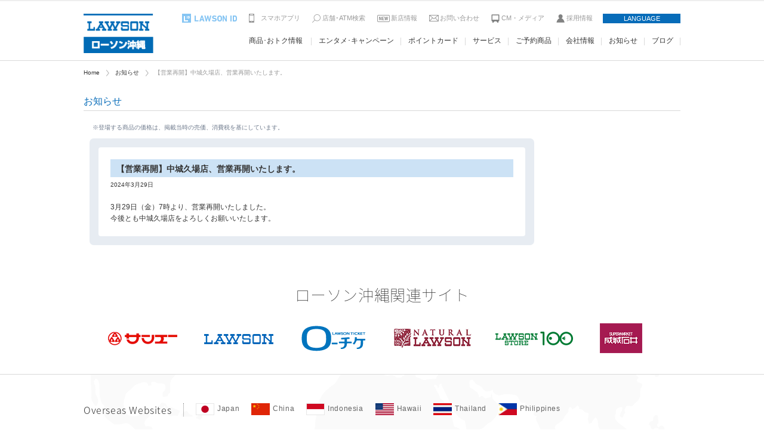

--- FILE ---
content_type: text/html
request_url: https://okinawa.lawson.jp/information/detail/1485607_4230.html
body_size: 18051
content:
<!doctype html>
<html lang="ja" class="rn201008 no-js">
<head>








	



	
		
	






	
		
		
		
	





	
		
		
		
		
		
		
		
	



<meta charset="utf-8">
<title>【営業再開】中城久場店、営業再開いたします。｜ローソン沖縄</title>
<meta name="keywords" content="ローソン沖縄,サンエー,地域,エリア限定,沖縄" />
<meta name="description" content="「株式会社ローソン沖縄」。ローソンというコンビニのスタイルはそのままに、サンエーがもつ地域密着型の商品開発やサービスのノウハウを積極的に導入し、より沖縄の暮らしに近い店づくりと商品づくりをめざします。" />
<meta http-equiv="X-UA-Compatible" content="IE=edge">
<meta name="mixi-check-robots" content="noimage" />
<meta property="og:title" content="【営業再開】中城久場店、営業再開いたします。｜ローソン沖縄">
<meta property="og:description" content="「株式会社ローソン沖縄」。ローソンというコンビニのスタイルはそのままに、サンエーがもつ地域密着型の商品開発やサービスのノウハウを積極的に導入し、より沖縄の暮らしに近い店づくりと商品づくりをめざします。">
<meta property="og:type" content="article">
<meta property="og:url" content="/information/detail/1485607_4230.html">
<meta property="og:image" content="/common/__icsFiles/afieldfile/2015/09/07/header_logo.gif">
<meta property="og:locale" content="ja_JP">
<meta name="p:domain_verify" content="5533c11430effb247c048d4834d9d393"/>
<meta name="viewport" content="width=1200" />
<!-- :::: old共通css JS :::: -->
<link rel="stylesheet" type="text/css" media="all" href="//www.lawson.co.jp/css/style.css" />
<link rel="stylesheet" type="text/css" media="print" href="//www.lawson.co.jp/css/nonPrintable.css" />
<link rel="publisher" href="https://plus.google.com/110421048871381873566"/>
<script type="text/javascript" src="/common/js/jquery.min.js"></script>
<!-- :::: old共通css JS :::: -->
<link rel="stylesheet" type="text/css" media="all" href="http://okinawa.lawson.jp/common201008/css/default.css" />
<link rel="stylesheet" type="text/css" media="all" href="/cmn/css/site.css" />
<link rel="stylesheet" type="text/css" media="all" href="/cmn/css/layout.css" />
<link rel="stylesheet" type="text/css" media="all" href="/common/css/okinawa_top.css" />
<link rel="stylesheet" type="text/css" media="all" href="/common/css/information.css" />
<script type="text/javascript" src="/cmn/js/fixHeight.js"></script>
<script language="javascript" src="http://presenter.fairway.ne.jp/lib/clientlib/fairwayPlayer.js" type="text/javascript"></script>
<script type="text/javascript" src="/cmn/js/jquery.flatheights.js"></script>
<script type="text/javascript" src="/cmn/js/ie-css3.js"></script>
<script>
$(function(){
$('.boxwrap').masonry();
$('.socialLinks').socialPost();
$('.over').rollover('_on');
})
function MM_openBrWindow(theURL,winName,features) { //v2.0
  window.open(theURL,winName,features);
}
</script>
<!--[if lt IE 9]>
<script src="http://html5shim.googlecode.com/svn/trunk/html5.js"></script>
<![endif]-->
<!-- :::: 新デザイン関連　共通 :::: -->
<link rel="stylesheet" type="text/css" href="/common/css/reset.css">
<link rel="stylesheet" type="text/css" href="https://fonts.googleapis.com/earlyaccess/notosansjapanese.css">
<link rel="stylesheet" type="text/css" href="/common/css/common.css">
<script type="text/javascript" src="/common/js/jquery.bxslider.min.js"></script>
<!--[if IE]><script type="text/javascript" src="/common/js/PIE.js"></script><![endif]-->
<script type="text/javascript" src="/common/js/heightLine.js"></script>
<script type="text/javascript" src="/common/js/common.js"></script>
<script type="text/javascript" src="/common/js/script.js"></script>













	
		
		
		
		
			
		
	




	
		
		
			
			
                        
		
		
		
		
			
		
		
			
			
			
				
					
					
					
					
						
						
						
							
						
					
				
			
		
	
	
	<script type="text/javascript">
	if ((navigator.userAgent.indexOf('iPhone') > 0 && navigator.userAgent.indexOf('iPad') == -1) || navigator.userAgent.indexOf('iPod') > 0 || (navigator.userAgent.indexOf('Android') > 0 && navigator.userAgent.indexOf('Mobile') > 0)) {
	location.href = '/sp/information/detail/1485607_4259.html';}
	</script>
	


</head>
<body style="background-color:#FFFFFF">


<!--沖縄-->
<!-- Global site tag (gtag.js) - Google Analytics -->
<script async src="https://www.googletagmanager.com/gtag/js?id=G-DHLSD97X7V"></script>
<script>
  window.dataLayer = window.dataLayer || [];
  function gtag(){dataLayer.push(arguments);}
  gtag('js', new Date());
  gtag('config', 'G-DHLSD97X7V');
</script>
<!-- Google Analytics 202307迄-->
<script>
  (function(i,s,o,g,r,a,m){i['GoogleAnalyticsObject']=r;i[r]=i[r]||function(){
  (i[r].q=i[r].q||[]).push(arguments)},i[r].l=1*new Date();a=s.createElement(o),
  m=s.getElementsByTagName(o)[0];a.async=1;a.src=g;m.parentNode.insertBefore(a,m)
  })(window,document,'script','//www.google-analytics.com/analytics.js','ga');
  ga('create', 'UA-71995549-1', 'auto');
  ga('require', 'linkid');
  ga('send', 'pageview');
</script>
<!-- End Google Analytics -->




	
		
	





















<!--SSI-->





	
	

<!-- ヘッダー -->
<header id="update2015_header" class="cf">
	<div class="innerBlock">
		<div id="nav00">
			<h1><a href="/"><img src="/common/img/header_logo.gif" width="117" height="66" alt=""></a></h1>
		</div>
<!--沖縄-->
<div id="nav01">
<ul class="list01">
<p><a target="_blank" href="https://lawson.co.jp/id/"><img style="vertical-align: baseline;" alt="" title="" src="https://www.lawson.co.jp/common2015/img/logo_lawson_id.png" /></a></p>
<li class="item01"><a target="_blank" href="https://www.lawson.co.jp/lab/app/">スマホアプリ</a></li>
<li class="item02"><a href="https://www.e-map.ne.jp/p/lawson/" target="_blank">店舗･ATM検索</a></li>
<li class="item03"><a href="/newstore/">新店情報</a></li>
<li class="item04"><a target="_blank" href="https://www.lawson.co.jp/faq/">お問い合わせ</a></li>
<li class="item05"><a href="/media/">CM・メディア</a></li>
<li class="item06"><a target="_blank" href="https://crew.lawson.co.jp/jobfind-pc/">採用情報</a></li>
</ul>
</div>
<div id="nav99">
<ul class="langmenu">
<li><a href="#">LANGUAGE</a>
   <ul>                    
   <li><p><a href="http://lawson.jp/en/" target="_blank">ENGLISH<br>Corporate</a></p></li>
   <li><p><a href="http://lawson.co.jp/service/others/in/lang/en.html">ENGLISH<br>Products & Services</a></p></li>
   <li><p><a href="http://lawson.co.jp/service/others/in/lang/cn.html">简体中文<br>产品与服务</a></p></li>
   <li><p><a href="http://lawson.co.jp/service/others/in/lang/tw.html">中文(繁體字)<br>產品與服務</a></p></li>
   <li><p><a href="http://lawson.co.jp/service/others/in/lang/kr.html">번체자<br>제품 및 서비스</a></p></li>
   <li><p><a href="http://lawson.co.jp/service/others/in/lang/th.html">ภาษาไทย<br>ผลิตภัณฑ์และบริการ</a></p></li>
   <li><p><a href="http://lawson.co.jp/service/others/in/index.html">日本語<br>商品・サービス</a></p></li>
   </ul>
</li>            
</ul>
</div>
		<div id="nav02">
<!--沖縄-->
<ul class="list04">
	<li><a href="/recommend/">商品･おトク情報</a></li>
	<li><a href="/campaign/">エンタメ･キャンペーン</a></li>
	<li><a href="/ponta/">ポイントカード</a></li>
	<li><a href="https://www.lawson.co.jp/service/" target="_blank">サービス</a></li>
	<li><a href="https://www.lawson.co.jp/netshopping/" target="_blank">ご予約商品</a></li>
	<li><a href="/company/">会社情報</a></li>
	<li><a href="/information/">お知らせ</a></li>
	<li><a href="https://www.lawson.co.jp/lab/okinawa/" target="_blank">ブログ</a></li>
</ul>
		</div>
	</div>
</header>




<section id="update2015_row">
	<nav id="topicPath">
		<ul>
			<li class="first-child"><a href="/index.html">Home</a></li>
			<li><a href="/information/index.html">お知らせ</a></li>
			<li>【営業再開】中城久場店、営業再開いたします。</li>
		</ul>
	</nav>

	<div id="ttlArea">
		<h2 class="pageTitle">お知らせ</h2>
	</div><!-- #ttlArea -->
</section>
<article id="w980">
<!---コンテンツエリア-->
<div id="main">
	<!--メインコンテンツエリア-->
	<div class="mainConts">
		<div style="clear:both; font-size:10px;padding-left:1.5em;text-indent:-1em;margin-bottom:1em; color:#6f7b8d;">
			※登場する商品の価格は、掲載当時の売価、消費税を基にしています。
		</div>
		<div class="conts01">
			<div class="newsList">
				<div class="inner">
					<section>
						<h3>【営業再開】中城久場店、営業再開いたします。</h3>
						<time>2024年3月29日</time>
						<div class="newsBody">
<p>3月29日（金）7時より、営業再開いたしました。<br>
今後とも中城久場店をよろしくお願いいたします。</p>
						</div>
					</section>
				</div><!--/inner-->
			</div>
		</div><!--/conts01-->
	</div><!--/mainConts-->
</div>
</article>


<!--SSI-->

<!-- フッター -->
<footer id="update2015_footer">

<section id="footer_sec-01">
		<div class="innerBlock">
			<h2 class="font01">ローソン沖縄関連サイト</h2>
			<ul>
				<li class="ml40"><a href="http://www.san-a.co.jp/" target="_blank"><img src="/common/img/sec-04_99.png" width="120" height="60" alt="サンエー"></a></li>
				<li class="ml40"><a href="http://www.lawson.co.jp/" target="_blank"><img src="/common/img/sec-04_98.png" width="120" height="60" alt="ローソン"></a></li>
				<!--<li class="ml25"><a href="http://fresh.lawson.jp/" target="_blank"><img src="https://www.lawson.co.jp/common2015/img/sec-04_03.png" width="120" height="60" alt="ローソンフレッシュ"></a></li>
				<li class="ml15"><a href="http://www.hmv.co.jp/" target="_blank"><img src="https://www.lawson.co.jp/common2015/img/sec-04_01.png" width="120" height="60" alt="HMV"></a></li>-->
				<li class="ml40"><a href="http://l-tike.com/" target="_blank"><img src="https://www.lawson.co.jp/common2015/img/sec-04_02.png" width="120" height="60" alt="ローチケ.com"></a></li>
				<li class="ml40"><a href="http://natural.lawson.co.jp/index.html" target="_blank"><img src="https://www.lawson.co.jp/common2015/img/sec-04_04.png" width="130" height="60" alt="NATURAL LAWSON"></a></li>
				<li class="ml40"><a href="http://store100.lawson.co.jp/" target="_blank"><img src="https://www.lawson.co.jp/common2015/img/sec-04_05.png" width="130" height="60" alt="LAWSON STORE100"></a></li>
				<!--<li class="ml40"><a href="http://www.unitedcinemas.jp/index.html" target="_blank"><img src="https://www.lawson.co.jp/common2015/img/sec-04_06.png" width="120" height="60" alt="unitedcinemas"></a></li>-->
				<li class="ml40"><a href="http://www.seijoishii.co.jp/" target="_blank"><img src="https://www.lawson.co.jp/common2015/img/sec-04_07.png" width="80" height="60" alt="成城石井"></a></li>			
			</ul>
		</div>
	</section>
<section id="footer_sec-02" class="cf">
		<div class="footer_sec-02Inner">
			<h3>Overseas Websites</h3>
			<ul>
				<li class="item01">
					<a href="https://www.lawson.jp/en/" target="_blank"><p><img src="https://www.lawson.co.jp/common2015/img/sec-05_ico_japan.png" width="31" height="20" alt=""></p><p class="mt01 ml05">Japan</p></a>
				</li>
				<li class="item02">
					<a href="https://www.chinalawson.com.cn/" target="_blank"><p><img src="https://www.lawson.co.jp/common2015/img/sec-05_ico_Shanghai.png" width="31" height="20" alt="China"></p><p class="mt01 ml05">China</p></a>
				</li>
				<!--<li class="item03">
					a href="http://www.cqlawson.com.cn/" target="_blank"<p><img src="https://www.lawson.co.jp/common2015/img/sec-05_ico_Chongqing.png" width="31" height="20" alt="Chongqing"></p><p class="mt01 ml05">Chongqing</p></a>
				</li>-->
				<li class="item04">
					<a href="https://lawson-indonesia.com/index" target="_blank"><p><img src="https://www.lawson.co.jp/common2015/img/sec-05_ico_Indonesia.png" width="31" height="20" alt="Indonesia"></p><p class="mt01 ml05">Indonesia</p></a>
				</li>
				<li class="item05">
					<a href="https://www.lawson.jp/en/oversea/hawaii/index.html" target="_blank"><p><img src="https://www.lawson.co.jp/common2015/img/sec-05_ico_Hawaii.png" width="31" height="20" alt="Hawaii"></p><p class="mt01 ml05">Hawaii</p></a>
				</li>
				<li class="item06">
					<a href="https://www.lawson108.com/" target="_blank"><p><img src="https://www.lawson.co.jp/common2015/img/sec-05_ico_Tailand.png" width="31" height="20" alt="Tailand"></p><p class="mt01 ml05">Thailand</p></a>
				</li>
				<li class="item07">
					<a href="https://lawson-philippines.com/" target="_blank"><p><img src="https://www.lawson.co.jp/common2015/img/sec-05_ico_Philippines.png" width="31" height="20" alt="Philippines"></p><p class="mt01 ml05">Philippines</p></a>
				</li>
			</ul>
		</div>
	</section>
<!--沖縄-->
<section id="footer_sec-03">
		<div class="innerBlock">
			<ul class="list01">
				<li>
					<p class="ttl01">ローソンウェブサイト</p>
					<ul>
						<li><a href="/recommend/">商品・おトク情報</a></li>
						<li><a href="/campaign/">エンタメ・キャンペーン</a></li>
						<li><a href="/ponta/">ポイントカード</a></li>
						<li><a href="http://www.lawson.co.jp/service/" target="_blank">サービス</a></li>
						<!-- <li><a href="http://loppi.jp/?ca=pas_glo_011" target="_blank">ネットショッピング</a></li> -->
						<li><a href="/information/">お知らせ一覧</a></li>
						<li><a href="/media/">CM・メディア</a></li>
						<li><a href="http://www.lawson.co.jp/lab/okinawa/" target="_blank">ハッピーブログ</a></li>
					</ul>
				</li>
				<li>
					<p class="ttl01">店内サービス一覧</p>
					<ul>
						<!-- <li><a href="/other/churaumi/">沖縄美ら海水族館前売りチケット</a></li> -->
						<li><a href="http://www.lawson.co.jp/service/finance/bank/" target="_blank">ローソン銀行ATM</a></li>
						<li><a href="https://www.lawson.co.jp/service/payment/settlement/" target="_blank">利用できるお支払方法</a></li>
						<li><a href="http://www.lawson.co.jp/service/shipment/yupack/" target="_blank">ゆうパック受付</a></li>
						<li><a href="http://www.lawson.co.jp/service/shipment/post/" target="_blank">郵便ポスト､切手･ハガキ･印紙</a></li>
						<li><a href="http://www.lawson.co.jp/service/payment/settlement/" target="_blank">電子決済（電子マネー）</a></li>
						<li><a href="https://www.lawson.co.jp/netshopping/" target="_blank">ギフト･予約商品</a></li>
					</ul>
				</li>
				<li>
					<p class="ttl01">Loppiサービス一覧</p>
					<ul>
						<li><a href="https://www.lawson.co.jp/service/loppi/pickup/" target="_blank">コンビニ受取</a></li>
						<li><a href="https://www.lawson.co.jp/service/loppi/toto/" target="_blank">スポーツくじ(toto・BIG)</a></li>
						<li><a href="https://www.lawson.co.jp/service/loppi/" target="_blank">Loppiお取扱いサービス一覧</a></li>
						<li><a href="https://www.lawson.co.jp/service/loppi/prepaid/" target="_blank">プリペイドシート・ネット用マネーの販売</a></li>
						<li><a href="https://www.lawson.co.jp/service/loppi/jtb/" target="_blank">東京ディズニーリゾート®／高速バス／各種レジャーチケット</a></li>
					</ul>
				</li>
				<li>
					<p class="ttl01">会社情報</p>
					<ul>
						<li><a href="/company/">ローソン沖縄会社情報</a></li>
						<li><a href="https://crew.lawson.co.jp/jobfind-pc/" target="_blank">アルバイト・パート募集</a></li>
						<li><a href="http://www.san-a.co.jp/" target="_blank">株式会社サンエー</a></li>
					</ul>
				</li>
				<li>
					<p class="ttl01">方針･規約</p>
<ul>
<li><a href="https://www.lawson.co.jp/company/corporate/system/privacy/" target="_blank">個人情報保護方針</a></li>
<li><a href="https://www.lawson.co.jp/company/corporate/system/disclose/" target="_blank">情報開示の基本原則</a></li>
<li><b>共通規約</b></li>
<li><a href="https://www.lawson.co.jp/kiyaku/rule.html" target="_blank">- ご利用規約</a></li>
<li><a href="https://www.lawson.co.jp/kiyaku/notice.html" target="_blank">- 免責事項</a></li>
<li><b>ローソンID規約</b></li>
<li><a href="https://www.lawson.co.jp/kiyaku/terms_id.html" target="_blank">- ローソンID規約</a></li>
<li><a href="https://www.lawson.co.jp/kiyaku/privacy_id.html" target="_blank">- プライバシーポリシー</a></li>
<li><b>Ponta関連規約</b></li>
<li><a href="http://www.ponta.jp/c/rule/" target="_blank">- Ponta会員規約</a></li>
<li><a href="https://www.lawson.co.jp/kiyaku/terms_ponta.html" target="_blank">- Ponta会員規約ローソン特約</a></li>
<!--<li><a href="">ソーシャルメディアポリシー</a></li>-->
</ul>
				</li>
			</ul>
			<div class="list02">
				<ul>
					<li><a href="https://www.lawson.co.jp/lab/tsuushin/art/1360089_4659.html" target="_blank">メルマガ</a></li>
					<li><a href="https://www.lawson.co.jp/about/system.html" target="_blank">推奨環境について</a></li>
					<li><a href="https://www.lawson.co.jp/about/link.html" target="_blank">リンクについて</a></li>
					<!--<li><a href="/sitemap/">サイトマップ</a></li>-->
					<li><a href="https://www.lawson.co.jp/inquiry/" target="_blank">お問い合わせ</a></li>
				</ul>
			</div>
			<p class="copy mb30">Copyright &copy; Lawson, Inc. All Rights Reserved.</p>
		</div>
	</section>

	<p id="pageTop"><a href="javascript:void(0)"><img src="//www.lawson.co.jp/common2015/img/ico_pagetop.png" width="40" height="40" alt=""></a></p>
</footer>


<!-- コンポーネント -->


</body>
</html>


--- FILE ---
content_type: text/css
request_url: https://www.lawson.co.jp/css/style.css
body_size: 38735
content:
@import url("../common201008/css/header.css");
@import url("../common201008/css/footer.css");
@import url("../common201008/css/contentNavSnippet.css");
/**
 * =========================================
 * General Class lib
 * =========================================
 */
/* --- reset --- */
.reset {
  margin: 0;
  padding: 0;
  border: 0;
  text-decoration: none;
  line-height: 1;
  font-size: 100%;
  font-style: normal;
  font-weight: normal;
  list-style: none;
}

/* --- reset --- */
.sprite .sprite, .siteHeader .utilityNav a .sprite, .siteHeader #whatsnewlabel .sprite, .siteHeader #rssBadge .sprite, .sprite .siteHeader .utilityNav a, .siteHeader .utilityNav .sprite a, .siteHeader .utilityNav a a, .siteHeader #whatsnewlabel .utilityNav a, .siteHeader .utilityNav #whatsnewlabel a, .siteHeader #rssBadge .utilityNav a, .siteHeader .utilityNav #rssBadge a, .sprite .siteHeader #whatsnewlabel, .siteHeader .sprite #whatsnewlabel, .siteHeader .utilityNav a #whatsnewlabel, .siteHeader #whatsnewlabel #whatsnewlabel, .siteHeader #rssBadge #whatsnewlabel, .sprite .siteHeader #rssBadge, .siteHeader .sprite #rssBadge, .siteHeader .utilityNav a #rssBadge, .siteHeader #whatsnewlabel #rssBadge, .siteHeader #rssBadge #rssBadge {
  background: url("../img/sprite_frame_110909.png") no-repeat;
  text-align: left;
  text-indent: -9999px;
  display: block;
  overflow: hidden;
}
.sprite .noOutline, .siteHeader .utilityNav a .noOutline, .siteHeader #whatsnewlabel .noOutline, .siteHeader #rssBadge .noOutline {
  outline: none;
  hidefocus: expression(hideFocus='true');
}

/* --- clearfix --- */
.clearfix, .siteHeader .utilityNav, .siteHeader .utilityNav ul, .lf, .siteBody, .lu, .relatedInfo .lf, .relatedInfo .siteBody, .relatedInfo .lu, .companyInfo .contentNav, .textBanner .tbContent {
  *zoom: 1;
}

.clearfix:after, .siteHeader .utilityNav:after, .siteHeader .utilityNav ul:after, .lf:after, .siteBody:after, .lu:after, .relatedInfo .lf:after, .relatedInfo .siteBody:after, .relatedInfo .lu:after, .companyInfo .contentNav:after, .textBanner .tbContent:after {
  content: '';
  display: block;
  clear: both;
  height: 0;
  margin-top: -1px;
}

@media print {
  .clearfix:after, .siteHeader .utilityNav:after, .siteHeader .utilityNav ul:after, .lf:after, .siteBody:after, .lu:after, .relatedInfo .lf:after, .relatedInfo .siteBody:after, .relatedInfo .lu:after, .companyInfo .contentNav:after, .textBanner .tbContent:after {
    clear: both;
    height: 1px;
    margin-bottom: -1px;
    visibility: hidden;
  }
}

/* --- general class --- */
img {
  border: none;
}

.left {
  text-align: left !important;
}

.center {
  text-align: center !important;
}

.right {
  text-align: right !important;
}

img.left {
  float: left;
  margin: 0 10px 0 0;
}

img.center {
  display: block;
  margin-left: auto;
  margin-right: auto;
}

img.right {
  float: right;
  margin: 0 0 0 10px;
}

img.inline {
  margin: 0 2px 0 2px;
  vertical-align: middle;
}

div.center {
  margin-left: auto;
  margin-right: auto;
}

.clear {
  clear: both;
}

.top {
  vertical-align: top;
}

.middle {
  vertical-align: middle;
}

.bottom {
  vertical-align: bottom;
}

input.defaultValue {
  color: #999;
}

.noScreen {
  display: none;
}

@media Screen, Print {
  .verbose {
    display: none;
  }
}

@media Aural {
  .verbose {
    display: inline;
  }
}

/**
 * =========================================
 * Typography
 * =========================================
 */
.clearFsz, body {
  font-size: 13px;
  *font-size: small;
  /* for IE */
  *font: x-small;
  /* for IE in quirks mode */
}

.textSize_s .clearFsz, .textSize_s body {
  font-size: 11px;
  *font-size: x-small;
  /* for IE */
  *font: xx-small;
  /* for IE in quirks mode */
}

.textSize_l .clearFsz, .textSize_l body {
  font-size: 16px;
  *font-size: medium;
  /* for IE */
  *font: small;
  /* for IE in quirks mode */
}

body {
  font-family: 'ヒラギノ角ゴ ProN W3','ヒラギノ角ゴ Pro W3','Hiragino Kaku Gothic ProN','Hiragino Kaku Gothic Pro',verdana,'メイリオ',Meiryo,'ＭＳ Ｐゴシック', sans-serif;
  line-height: 1.5;
}

/**
 * Nudge down to get to 13px equivalent for these form elements
 */
select,
input,
button,
textarea {
  font: 99% arial,helvetica,clean,sans-serif;
}

/**
 * To help tables remember to inherit
 */
table {
  font-size: inherit;
  font: 100%;
}

/**
 * Bump up IE to get to 13px equivalent for these fixed-width elements
 */
pre,
code,
kbd,
samp,
tt {
  font-family: monospace;
  *font-size: 108%;
  line-height: 100%;
}

.text_10px {
  font-size: 77%;
}
.msie .text_10px {
  letter-spacing: .1em;
}

.text_11px {
  font-size: 85%;
}

.text_12px {
  font-size: 93%;
}

.text_13px {
  font-size: 100%;
}

.text_14px {
  font-size: 108%;
}

.text_15px {
  font-size: 116%;
}

.text_16px {
  font-size: 123.1%;
}

.text_17px {
  font-size: 131%;
}

.text_18px {
  font-size: 138.5%;
}

.text_19px {
  font-size: 146.5%;
}

.text_20px {
  font-size: 153.9%;
}

.text_21px {
  font-size: 161.6%;
}

.text_22px {
  font-size: 167%;
}

.text_23px {
  font-size: 174%;
}

.text_24px {
  font-size: 182%;
}

.text_25px {
  font-size: 189%;
}

.text_26px {
  font-size: 197%;
}

/*@import "http://www.lawson.co.jp/css/layout/";*/
/*@import "http://www.lawson.co.jp/css/mod_sectionFrame/"http://www.lawson.co.jp/img/sprite_frame_110909.png") no-repeat;
  text-align: left;
  text-indent: -9999px;
  display: block;
  overflow: hidden;
}
.sprite .noOutline, .siteHeader .utilityNav a .noOutline, .siteHeader #whatsnewlabel .noOutline, .siteHeader #rssBadge .noOutline {
  outline: none;
  hidefocus: expression(hideFocus='true');
}

/* --- clearfix --- */
.clearfix, .siteHeader .utilityNav, .siteHeader .utilityNav ul, .lf, .siteBody, .lu, .relatedInfo .lf, .relatedInfo .siteBody, .relatedInfo .lu, .companyInfo .contentNav, .textBanner .tbContent {
  *zoom: 1;
}

.clearfix:after, .siteHeader .utilityNav:after, .siteHeader .utilityNav ul:after, .lf:after, .siteBody:after, .lu:after, .relatedInfo .lf:after, .relatedInfo .siteBody:after, .relatedInfo .lu:after, .companyInfo .contentNav:after, .textBanner .tbContent:after {
  content: '';
  display: block;
  clear: both;
  height: 0;
  margin-top: -1px;
}

@media print {
  .clearfix:after, .siteHeader .utilityNav:after, .siteHeader .utilityNav ul:after, .lf:after, .siteBody:after, .lu:after, .relatedInfo .lf:after, .relatedInfo .siteBody:after, .relatedInfo .lu:after, .companyInfo .contentNav:after, .textBanner .tbContent:after {
    clear: both;
    height: 1px;
    margin-bottom: -1px;
    visibility: hidden;
  }
}

/* --- general class --- */
img {
  border: none;
}

.left {
  text-align: left !important;
}

.center {
  text-align: center !important;
}

.right {
  text-align: right !important;
}

img.left {
  float: left;
  margin: 0 10px 0 0;
}

img.center {
  display: block;
  margin-left: auto;
  margin-right: auto;
}

img.right {
  float: right;
  margin: 0 0 0 10px;
}

img.inline {
  margin: 0 2px 0 2px;
  vertical-align: middle;
}

div.center {
  margin-left: auto;
  margin-right: auto;
}

.clear {
  clear: both;
}

.top {
  vertical-align: top;
}

.middle {
  vertical-align: middle;
}

.bottom {
  vertical-align: bottom;
}

input.defaultValue {
  color: #999;
}

.noScreen {
  display: none;
}

@media Screen, Print {
  .verbose {
    display: none;
  }
}

@media Aural {
  .verbose {
    display: inline;
  }
}

/**
 * =========================================
 * Typography
 * =========================================
 */
.clearFsz, body {
  font-size: 13px;
  *font-size: small;
  /* for IE */
  *font: x-small;
  /* for IE in quirks mode */
}

.textSize_s .clearFsz, .textSize_s body {
  font-size: 11px;
  *font-size: x-small;
  /* for IE */
  *font: xx-small;
  /* for IE in quirks mode */
}

.textSize_l .clearFsz, .textSize_l body {
  font-size: 16px;
  *font-size: medium;
  /* for IE */
  *font: small;
  /* for IE in quirks mode */
}

body {
  font-family: 'ヒラギノ角ゴ ProN W3','ヒラギノ角ゴ Pro W3','Hiragino Kaku Gothic ProN','Hiragino Kaku Gothic Pro',verdana,'メイリオ',Meiryo,'ＭＳ Ｐゴシック', sans-serif;
  line-height: 1.5;
}

/**
 * Nudge down to get to 13px equivalent for these form elements
 */
select,
input,
button,
textarea {
  font: 99% arial,helvetica,clean,sans-serif;
}

/**
 * To help tables remember to inherit
 */
table {
  font-size: inherit;
  font: 100%;
}

/**
 * Bump up IE to get to 13px equivalent for these fixed-width elements
 */
pre,
code,
kbd,
samp,
tt {
  font-family: monospace;
  *font-size: 108%;
  line-height: 100%;
}

.text_10px {
  font-size: 77%;
}
.msie .text_10px {
  letter-spacing: .1em;
}

.text_11px {
  font-size: 85%;
}

.text_12px {
  font-size: 93%;
}

.text_13px {
  font-size: 100%;
}

.text_14px {
  font-size: 108%;
}

.text_15px {
  font-size: 116%;
}

.text_16px {
  font-size: 123.1%;
}

.text_17px {
  font-size: 131%;
}

.text_18px {
  font-size: 138.5%;
}

.text_19px {
  font-size: 146.5%;
}

.text_20px {
  font-size: 153.9%;
}

.text_21px {
  font-size: 161.6%;
}

.text_22px {
  font-size: 167%;
}

.text_23px {
  font-size: 174%;
}

.text_24px {
  font-size: 182%;
}

.text_25px {
  font-size: 189%;
}

.text_26px {
  font-size: 197%;
}

/*@import "layout";*/
/*@import "mod_sectionFrame";*/
header, footer, section, article, aside, nav, hgroup, figure, figcaption {
  display: block;
}

input,
select {
  margin-left: 0;
  vertical-align: middle;
}

body {
  color: black;
  margin: 0;
  padding: 0;
  background-color: #F3F5F8;
}

@media print {
  body {
    _zoom: 76%;
    background: #fff;
  }
}

a {
  color: #1f5fa8;
  text-decoration: none;
}
a:focus, a:active, a:hover {
  color: #0092f2;
  text-decoration: underline;
}
a:visited {
  color: #557fae;
}

.magenta {
  color: #e6004f;
}

.rounded {
  /*display: inline;*/
  position: relative;
  _height: 1px;
}

.tl, .tr, .bl, .br {
  text-align: left;
  text-indent: -9999px;
  display: block;
  overflow: hidden;
  width: 10px;
  height: 10px;
  position: absolute;
  /*background-color: red;*/
  /*background-image: url(http://www.lawson.co.jp/img/rounded_corner.gif) !important;*/
}

.tl {
  top: -1px;
  left: -1px;
  background-position: -0px -0px;
}

.tr {
  top: -1px;
  right: -1px;
  background-position: -10px -0px;
}

.bl {
  bottom: 1px;
  left: -1px;
  background-position: -0px -10px;
}

.br {
  bottom: 1px;
  right: -1px;
  background-position: -10px -10px;
}

.check {
  background-color: pink !important;
}

.check2 {
  background-color: orange !important;
}

.check3 {
  background-color: skyblue !important;
}

.check4 {
  background-color: green !important;
}

.clearfix, .siteHeader .utilityNav, .siteHeader .utilityNav ul, .lf, .siteBody, .lu, .relatedInfo .lf, .relatedInfo .siteBody, .relatedInfo .lu, .companyInfo .contentNav, .textBanner .tbContent {
  *zoom: 1;
}

.clearfix:after, .siteHeader .utilityNav:after, .siteHeader .utilityNav ul:after, .lf:after, .siteBody:after, .lu:after, .relatedInfo .lf:after, .relatedInfo .siteBody:after, .relatedInfo .lu:after, .companyInfo .contentNav:after, .textBanner .tbContent:after {
  content: '';
  display: block;
  clear: both;
  height: 0;
  margin-top: -1px;
}

@media print {
  .clearfix:after, .siteHeader .utilityNav:after, .siteHeader .utilityNav ul:after, .lf:after, .siteBody:after, .lu:after, .relatedInfo .lf:after, .relatedInfo .siteBody:after, .relatedInfo .lu:after, .companyInfo .contentNav:after, .textBanner .tbContent:after {
    clear: both;
    height: 1px;
    margin-bottom: -1px;
    visibility: hidden;
  }
}

.htc {
  behavior: url("../common201008/css/PIE.htc");
}

.siteHeader {
  height: 506px;
  background: url(../img/showcase_bg_110909.jpg) top center no-repeat;
  ba
}
.siteHeader .sprite, .siteHeader .utilityNav a, .siteHeader #whatsnewlabel, .siteHeader #rssBadge {
  background: url("../img/sprite_home.png") no-repeat;
  text-align: left;
  text-indent: -9999px;
  display: block;
  overflow: hidden;
}
.siteHeader .noOutline {
  outline: none;
  hidefocus: expression(hideFocus='true');
}

.siteHeader .externalUtilityNav{
	height:27px;
	background: url("../common201008/img/external_bg.png") repeat-x top left;	
}

.siteHeader .externalUtility_inner{
	width: 980px;
	margin: 0 auto;
}

.siteHeader .externalUtility_inner ul{
	margin:0;
	padding:0;
}

.siteHeader .utilityNav .sprite, .siteHeader .utilityNav a, .siteHeader .utilityNav #whatsnewlabel, .siteHeader .utilityNav #rssBadge {
  background: url("../common201008/img/sprite_frame_110909.png") no-repeat;
  text-align: left;
  text-indent: -9999px;
  display: block;
  overflow: hidden;
}
.siteHeader .utilityNav .noOutline {
  outline: none;
  hidefocus: expression(hideFocus='true');
}
.siteHeader .utilityNav {
  margin: 0 auto;
  background: url(../img/sprite_home.png) 0 0 no-repeat;
  text-align: right;
  clear:both;
  /*background-image:url(../img/sprite_home.png);*/
}
.siteHeader .utilityNav ul {
  margin: 0;
  padding: 0;
  list-style: none;
}
.siteHeader .utilityNav ul li {
  float: left;
  *zoom: 1;
}
.siteHeader .showcaseStage {
  width: 980px;
  height: 333px;
  margin: 0 auto;
  padding: 0 0;
  background: url(../img/showcase_bg_02.png) no-repeat;
  position: relative;
}
.siteHeader .showcaseStage .socialLinks {
  position: absolute;
  left: 592px;
  top: 288px;
/*   width: 74px; */
width: 150px;
  height: 23px;
  z-index: 100;
  padding-top: 7px;
}
.siteHeader .showcaseStage .banner_small, .siteHeader .showcaseStage .banner_large {
  width: 220px;
  height: 144px;
  -webkit-border-radius: 9px;
  -moz-border-radius: 9px;
  border-radius: 9px;
  position: absolute;
  text-decoration: none;
  color: #1f5fa8;
  _zoom: 1;
}
.siteHeader .showcaseStage .banner_small .img, .siteHeader .showcaseStage .banner_large .img, .siteHeader .showcaseStage .banner_small img, .siteHeader .showcaseStage .banner_large img {
  display: block;
  width: 220px;
  height: 124px;
  border-radius: 7px 7px 0 0;
  -moz-border-radius: 7px 7px 0 0;
  -webkit-top-border-left-radius: 7px;
  -webkit-top-border-right-radius: 7px;
  _zoom: 1;
  vertical-align: baseline;
  line-height: 1;
}
.siteHeader .showcaseStage .banner_small .caption, .siteHeader .showcaseStage .banner_large .caption {
  display: block;
  background: url(../common201008/img/ico_link_square_small.png) 200px 2px no-repeat;
  padding: 3px 10px;
  font-size: 10px;
  overflow: hidden;
}
.siteHeader .showcaseStage .banner_small .caption .socialLinks, .siteHeader .showcaseStage .banner_large .caption .socialLinks {
  display: inline-block;
}
.siteHeader .showcaseStage .banner_small:hover .caption, .siteHeader .showcaseStage .banner_large:hover .caption {
  background-image: url(../common201008/img/ico_link_square_small_on.png);
}
.siteHeader .showcaseStage .banner_large {
  width: 480px;
  height: 310px;
  top: 12px;
  left: 249px;
  /*background-color: #0F3F81;*/
  /*.tl {*/
  /*	@include spp(36,0);*/
  /*}*/
  /*.tr {*/
  /*	@include spp(36,9);*/
  /*}*/
}
.siteHeader .showcaseStage .banner_large .img, .siteHeader .showcaseStage .banner_large img {
  width: 480px;
  height: 270px;
}
.siteHeader .showcaseStage .banner_large .caption {
  padding: 0;
  background: url(../common201008/img/sprite_x.png) 0 -267px repeat-x;
}
.siteHeader .showcaseStage .banner_large .caption span {
  display: block;
  padding: 14px 5px 0 10px;
  height: 23px;
  background: url(../common201008/img/ico_link_square_large.png) 447px 100% no-repeat;
}
.siteHeader .showcaseStage .banner_large:hover .caption {
  background-image: url(../common201008/img/sprite_x.png);
}
.siteHeader .showcaseStage .banner_large:hover .caption span {
  background-image: url(../common201008/img/ico_link_square_large_on.png);
}
.siteHeader .showcaseStage .tl, .siteHeader .showcaseStage .tr {
  position: absolute;
  display: block;
  top: -3px;
  /*background-image: url(http://www.lawson.co.jp/img/showcase_banner_corner.gif);*/
  width: 9px;
  height: 9px;
  overflow: hidden;
  _zoom: 1;
  /*background: red;*/
}
.siteHeader .showcaseStage .tl {
  left: -4px;
}
.siteHeader .showcaseStage .tr {
  right: -4px;
}
.siteHeader .showcaseStage #pos_1 {
  top: 19px;
  left: 21px;
}
.siteHeader .showcaseStage #pos_1 .tl {
  background-position: -0px -0px;
}
.siteHeader .showcaseStage #pos_1 .tr {
  background-position: -9px -0px;
}
.siteHeader .showcaseStage #pos_2 {
  top: 171px;
  left: 21px;
}
.siteHeader .showcaseStage #pos_2 .tl {
  background-position: -0px -9px;
}
.siteHeader .showcaseStage #pos_2 .tr {
  background-position: -9px -9px;
}
.siteHeader .showcaseStage #pos_3 {
  top: 19px;
  left: 737px;
}
.siteHeader .showcaseStage #pos_3 .tl {
  background-position: -18px -0px;
}
.siteHeader .showcaseStage #pos_3 .tr {
  background-position: -27px -0px;
}
.siteHeader .showcaseStage #pos_4 {
  top: 171px;
  left: 737px;
}
.siteHeader .showcaseStage #pos_4 .tl {
  background-position: -18px -9px;
}
.siteHeader .showcaseStage #pos_4 .tr {
  background-position: -27px -9px;
}
.siteHeader .whatsnewWrapper,
.siteHeader .globalNavWrapper {
  background: url(../common201008/img/sprite_x.png) 0 -34px;
}
.siteHeader .whatsnewWrapper {
  padding: 0;
  height: 32px;
  background-position: 0 -235px;
}
.siteHeader .whatsnew {
  margin: 0 auto;
  width: 980px;
  height: 32px;
  line-height: 32px;
  color: #333;
}
.ie6 .siteHeader .whatsnew {
  font-family: 'ＭＳ Ｐゴシック',sans-serif;
}
.siteHeader .whatsnew ul, .siteHeader .whatsnew li {
  margin: 0;
  padding: 0;
  border: 0;
  text-decoration: none;
  line-height: 1;
  font-size: 100%;
  font-style: normal;
  font-weight: normal;
  list-style: none;
}
.siteHeader .whatsnew li {
  line-height: 32px;
  font-size: 93%;
}
.siteHeader .whatsnew li a {
  color: #333;
  text-decoration: none;
}
.siteHeader .whatsnew li a:hover {
  text-decoration: underline;
}
.siteHeader .whatsnew time, .siteHeader .whatsnew .date {
  margin: 0 7px;
  font-size: 100%;
  color: red;
  font-family: monospace;
  vertical-align: bottom;
  *vertical-align: baseline;
}
.ie6 .siteHeader .whatsnew time, .ie6 .siteHeader .whatsnew .date {
  font-family: 'ＭＳ Ｐゴシック',sans-serif;
}
.siteHeader .globalNavWrapper {
  margin-top: -1px;
}
.siteHeader #whatsnewlabel {
  /*display: inline-block;*/
  float: left;
  vertical-align: top;
  width: 80px;
  height: 32px;
  background-position: -0px -101px;
}
.siteHeader #rssBadge {
  float: right;
  display: inline-block;
  width: 69px;
  height: 32px;
  background-position: -79px -101px;
}

#corners img {
  display: none;
  position: absolute;
}

.mozilla #corners img,
.msie #corners img {
  display: block;
}

#showcase_corner_main_l {
  top: 12px;
  left: 249px;
}

#showcase_corner_main_r {
  top: 12px;
  left: 722px;
}

#showcase_corner_pos1_l {
  top: 19px;
  left: 21px;
}

#showcase_corner_pos1_r {
  top: 19px;
  left: 234px;
}

#showcase_corner_pos2_l {
  top: 171px;
  left: 21px;
}

#showcase_corner_pos2_r {
  top: 171px;
  left: 234px;
}

#showcase_corner_pos3_l {
  top: 19px;
  left: 737px;
}

#showcase_corner_pos3_r {
  top: 19px;
  left: 950px;
}

#showcase_corner_pos4_l {
  top: 171px;
  left: 737px;
}

#showcase_corner_pos4_r {
  top: 171px;
  left: 950px;
}

/*-- top page body --*/
.lf, .siteBody {
  margin: 0;
  _position: relative;
  /*_overflow: hidden;*/
}

.lu {
  float: left;
  margin-left: 15px;
}

.lu:first-child,
.lu\.first-child {
  margin-left: 0;
}

.span_1 {
  width: 184px;
}

.span_2 {
  width: 383px;
}

.span_3 {
  width: 582px;
}

.span_4 {
  width: 781px;
}

.span_5, .siteBody {
  width: 980px;
}

body {
  background: #fff;
  color: #6f7b8d;
}
body a {
  color: #0687d1;
  text-decoration: underline;
}
body a:focus, body a:active, body a:hover {
  color: #4c9be9;
}
body a:visited {
  color: #0b3361;
}

.siteBody {
  margin: 0 auto;
  padding: 20px 0 25px;
  background: #fff;
}
.siteBody .lu {
  _width: 184px !important;
  _margin-left: 15px !important;
  _display: inline;
}
.siteBody .lu\.first-child {
  _margin-left: 0 !important;
}

.relatedInfo {
  margin: 20px 0;
  padding: 0 !important;
}
.relatedInfo .lf, .relatedInfo .siteBody {
  margin: 0;
  _position: relative;
  /*_overflow: hidden;*/
}
.relatedInfo .lu {
  float: left;
  margin-left: 15px;
}
.relatedInfo .lu:first-child,
.relatedInfo .lu\.first-child {
  margin-left: 0;
}
.relatedInfo .span_1 {
  width: 250px;
}
.relatedInfo .span_2 {
  width: 515px;
}
.relatedInfo .span_3 {
  width: 780px;
}
.relatedInfo .span_4 {
  width: 382px;
}

.relatedInfo .lu {
  height: 194px;
  width: 220px;
  padding: 56px 15px 0;
  _width: 222px !important;
  _padding-left: 15px !important;
  _margin-left: 15px !important;
  _text-align: left;
  _display: inline;
  _zoom: 1;
}
.relatedInfo .lu h1, .relatedInfo .lu h2, .relatedInfo .lu h3, .relatedInfo .lu h4, .relatedInfo .lu h5, .relatedInfo .lu h6 {
  display: none;
}
.relatedInfo .lu .content {
  height: 164px;
  overflow: hidden;
}
.relatedInfo .lu .buttonArea {
  margin-top: 1px;
  text-align: center;
}
.relatedInfo .lu\.first-child {
  _margin-left: 0 !important;
}

.relatedInfo #widget_newstore {

  height: 173px;
  width: 382px;
  padding: 51px 0 0 0;
  float: left;
  height: 122px;
  overflow: hidden;
  position:relative;
  /*
  _margin-left: 0 !important;
  _width: 380px !important;
  _padding-left: 15px !important;
  _margin-left: 15px !important;
  _text-align: left;
  _display: inline;*/
  _zoom: 1;
}
#widget_newstore h2 {
  display: none;
}
.relatedInfo .widget_newstore {
  background: url(../img/20120329/widget_newstore_frame.png) no-repeat;
}
.widget_newstore .btn{
  position:absolute;
  top:19px;
  left:244px;
}
.widget_newstore .content{
  text-align:center;
  margin: 0;
  padding: 0;
  border: 0;
  text-decoration: none;
  list-style: none;
}
.relatedInfo #widget_area {
  height: 173px;
  width: 382px;
  padding: 51px 0 0 0;
  float: left;
  height: 122px;
  overflow: hidden;
  position:relative;
  margin-left: 15px !important;
  /*
  _width: 380px !important;
  _padding-left: 15px !important;
  _margin-left: 15px !important;
  _text-align: left;
  _display: inline;
  */
  _zoom: 1;
}
#widget_area h2 {
  display: none;
}
#widget_area ul{
  width:365px;
  position:absolute;
  padding:0;
  margin:0;
  left:9px;
  top:51px;
}
#widget_area ul li{
  list-style-type:none;
  float:left;
  padding:0;
  margin:0;
}
#widget_area ul li img{
  vertical-align: bottom;
}
.relatedInfo .widget_area {
  background: url(../img/20120329/widget_area_frame.png) no-repeat;
}
.widget_area .btn{
  position:absolute;
  top:19px;
  left:244px;
}
.widget_area .content{
  text-align:center;
  margin: 0;
  padding: 0;
  border: 0;
  text-decoration: none;
  list-style: none;
}

.relatedInfo #widget_sns {
  position:relative;
}
.relatedInfo .widget_sns {
  background: url(../img/20120329/widget_sns_frame.png) no-repeat;
}
.widget_sns .content{
  position:relative;
  margin: 0;
  padding-right: 0px;
  padding-left: 15px;
  padding-top: 15px;
  padding-bottom: 0px;
  text-decoration: none;
  list-style: none;
}

.widget_sns .content1 {
  display:block;
  width:23px;
  height:23px;
  position:absolute;
  top:14px;
  left:20px;
}
.widget_sns .content2 {
  display:block;
  width:21px;
  height:25px;
  position:absolute;
  top:15px;
  left:56px;
}
.widget_sns .content3 {
  display:block;
  width:25px;
  height:25px;
  position:absolute;
  top:13px;
  left:95px;
}
.widget_sns .content4 {
  display:block;
  width:26px;
  height:26px;
  position:absolute;
  top:13px;
  left:137px;
}
.widget_sns .content5 {
  display:block;
  width:25px;
  height:26px;
  position:absolute;
  top:12px;
  left:177px;
}
.widget_sns .content6 {
  display:block;
  width:43px;
  height:18px;
  position:absolute;
  top:55px;
  left:17px;
}
.widget_sns .content7 {
  display:block;
  width:62px;
  height:17px;
  position:absolute;
  top:56px;
  left:78px;
}
.widget_sns .content8 {
  display:block;
  width:55px;
  height:15px;
  position:absolute;
  top:56px;
  left:151px;
}
.widget_sns .content9 {
  display:block;
  width:62px;
  height:16px;
  position:absolute;
  top:90px;
  left:14px;
}

.widget_sns .content10 {
  display:block;
  width:54px;
  height:15px;
  position:absolute;
  top:91px;
  left:88px;
}

.widget_sns .content11 {
  display:block;
  width:53px;
  height:14px;
  position:absolute;
  top:90px;
  left:154px;
}

.widget_sns .content12 {
    display: block;
    height: 17px;
    left: 10px;
    position: absolute;
    top: 127px;
    width: 61px;
}

.widget_sns .content13 {
    display: block;
    height: 17px;
    left: 86px;
    position: absolute;
    top: 127px;
    width: 71px;
}

.widget_sns .content14 {
    display: block;
    height: 24px;
    left: 175px;
    position: absolute;
    top: 124px;
    width: 24px;
}

#widget_sns ul li img{
  vertical-align: bottom;
}
.relatedInfo .widget_sns a {
  color: #6f7b8d;
  font-weight: bold;
  text-decoration: none;
}
#widget_sns .buttonArea{
   position:absolute;
  top:221px;
  left:52px;
}
aside .bannerList2 {
  margin: 0;
  padding: 0;
  border: 0;
  text-decoration: none;
  line-height: 1;
  font-size: 100%;
  font-style: normal;
  font-weight: normal;
  list-style: none;
}
aside .bannerList2 li {
  margin: 0;
  padding: 0;
  border: 0;
  text-decoration: none;
  line-height: 1;
  font-size: 100%;
  font-style: normal;
  font-weight: normal;
  list-style: none;
  margin: 0 0 10px 0;
}

aside .bannerList2 li img{
	vertical-align:top;
}


.relatedInfo #widget_keyword {

}
.relatedInfo .widget_keyword {
  background: url(../img/widget_keyword_frame.png) no-repeat;
}
.relatedInfo .widget_keyword ul {
  margin: 0;
  padding: 0;
  border: 0;
  text-decoration: none;
  line-height: 1;
  font-size: 100%;
  font-style: normal;
  font-weight: normal;
  list-style: none;
}
.relatedInfo .widget_keyword ul li {
  display: inline;
  line-height: 1;
  vertical-align: middle;
}
.relatedInfo .widget_keyword a {
  color: #6f7b8d;
  font-weight: bold;
  text-decoration: none;
}
.relatedInfo .widget_keyword a:hover {
  color: #1f5fa8;
  text-decoration: underline;
}
.relatedInfo .widget_keyword .kwSize1 {
  font-size: 12px;
}
.relatedInfo .widget_keyword .kwSize2 {
  font-size: 16px;
}
.relatedInfo .widget_keyword .kwSize3 {
  font-size: 22px;
}
.relatedInfo .widget_keyword .kwSize4 {
  font-size: 10px;
}
.relatedInfo .widget_local {
  background: url(../img/widget_local_frame.png) no-repeat;
}
.relatedInfo .widget_local ul {
  margin: 0;
  padding: 0;
  border: 0;
  text-decoration: none;
  line-height: 1;
  font-size: 100%;
  font-style: normal;
  font-weight: normal;
  list-style: none;
  margin-top: 4px;
}
.relatedInfo .widget_local ul li {
  float: left;
  margin: 1px 0 2px 5px;
  line-height: 1;
  _display: inline;
  _zoom: 1;
}
.relatedInfo .widget_twitter {
  background: url(../img/widget_twitter_frame.png) no-repeat;
  padding-top: 50px;
  padding-right: 9px;
  width: 226px;
  height: 200px;
  position: relative;
}
.relatedInfo .widget_twitter #twitterTtl {
  position: absolute;
  top: 11px;
  left: 11px;
}
.relatedInfo .widget_twitter .content {
  padding: 0 5px;
  _padding-right: 0 !important;
  _margin-right: -4px !important;
  height: 170px;
  overflow-y: scroll;
  zoom: 1;
}
.relatedInfo .widget_twitter .content .twtr-tweet {
  margin-top: -1px;
  /*background:url("../img/twitter_line_dotted.png") no-repeat scroll 2px 100% transparent;*/
  border-top: 1px dotted #999;
  line-height: 1.3em;
  overflow: hidden;
  font-size: 93%;
}
.relatedInfo .widget_twitter .content .twtr-img {
  display: none;
}
.relatedInfo .widget_twitter .content .twtr-tweet a {
  color: #FF3399;
  word-break: break-all;
}
.relatedInfo .widget_twitter .content .twtr-tweet i {
  display: block;
  margin-top: 3px;
  font-size: 85%;
  font-style: normal;
}
.relatedInfo .widget_twitter .content .twtr-tweet i a {
  color: #bac6d9;
  text-decoration: none;
}
.relatedInfo .widget_twitter .content .twtr-tweet i a:hover {
  text-decoration: underline;
}


.companyInfo {
  background: url(../img/companyInfo_heading_bg.gif) no-repeat;
}
.companyInfo .lu\.first-child {
  margin-top: 0px;
  background: url(../img/companyInfo_heading_bg.gif) 0 100% no-repeat;
  display: inline;
  _padding: 0 !important;
  _position: relative;
}
.companyInfo .lu\.first-child h2 {
  margin: 0;
  _margin: 0 !important;
  _display: inline !important;
  _position: absolute !important;
  _top: 0px !important;
  _left: 0px !important;
}
.companyInfo .content {
/*
  background: url([data-uri]) repeat-x;
  /background: url(../img/companyInfo_separator_01.gif) repeat-x;
*/
  _width: 582px !important;
  _float: left;
  _text-align: left;
  margin-top: -13px;
  _margin-left: 195px !important;
  _display: inline;
}

.companyInfo .newsrelease {
  position:relative;
  margin-top: 10px;
  
  /*background: url([data-uri]) repeat-x;
  /background: url(../img/companyInfo_separator_01.gif) repeat-x;*/
  background: url(../img/companyInfo_separator_01.gif) repeat-x;
  background-position: left top;
  padding-top: 5px;
}
.companyInfo .newsrelease h3 {
  margin: 5px 8px 3px;
  /margin: 10px 8px;
}
.companyInfo .newsrelease p {
  position:absolute;
  top:8px;
  left:534px;
  width:47px;
  height:15px;
  margin:0;
  padding:0;
  
}
.companyInfo .newsrelease p a {
  background-position:-947px -51px;
  height:15px;
  position:absolute;
  right:5px;
  top:5px;
  width:47px;
}
.companyInfo .newsrelease p a:hover {
  background-position:-947px -35px;
}
.companyInfo .newsrelease ul {
  margin: 0;
  padding: 0;
  border: 0;
  text-decoration: none;
  line-height: 1;
  font-size: 100%;
  font-style: normal;
  font-weight: normal;
  list-style: none;
  background: url([data-uri]) bottom repeat-x;
  /background: url(../img/companyInfo_separator_02.gif) bottom repeat-x;
}
.companyInfo .newsrelease ul li {
  padding: 8px;
  background: url([data-uri]) repeat-x;
  /background: url(../img/companyInfo_separator_03.gif) repeat-x;
  font-size: 93%;
}
.companyInfo .newsrelease ul li time {
/*
  display: inline-block;
  width: 107px;
*/
}
.companyInfo .newsrelease ul li a {
  text-decoration: none;
}



/*  2012.0111
============================================================== */
.newsrelease li time{
	display:block !important;
	float:left !important;
	width:110px;
	padding:2px 0 2px 0;
	line-height:1.1;
	height:100%;
}

.newsrelease li a{
	display:block !important;
	margin-left:115px;
	padding:2px 0 2px 0;
	line-height:1.1;
	height:100%;
}


/*  clearfix */

.newsrelease li:after
 {
	content:".";
	display:block;
	height:0;
	clear:both;
	visibility:hidden;
	line-height: 0px;
}


.newsrelease li{
 	zoom:1;
}


/* 
============================================================== */
.companyInfo .newsrelease ul li a:hover {
  text-decoration: underline;
}
.companyInfo .newsrelease ul li.first-child {
  background: url([data-uri]) repeat-x;
  /background: url(../img/companyInfo_separator_02.gif) repeat-x;
}
.companyInfo .contentNav {
  margin-top: 13px;
}
.companyInfo .contentNav ul {
  margin: 0;
  padding: 0;
  border: 0;
  text-decoration: none;
  line-height: 1;
  font-size: 100%;
  font-style: normal;
  font-weight: normal;
  list-style: none;
}
.companyInfo .contentNav ul li {
  margin: 0 3px 3px 0px;
  display: block;
  float: left;
  _display: inline;
}
.companyInfo .contentNav ul li.first-child {
  margin-right: 4px;
}
.companyInfo .contentNav ul li.first-child a {
  display: block;
  width: 144px;
  height: 115px;
  font-size: 93%;
  color: #6f7b8d;
  line-height: 1.3;
  padding: 70px 80px 0 18px;
  text-decoration: none;
  background: url(../img/companyInfo_contentNav_01.png) no-repeat;
}
.companyInfo .contentNav ul li.first-child a:hover {
  text-decoration: underline;
  background: url(../img/companyInfo_contentNav_01_on.png) no-repeat;
}
.companyInfo .contentNav ul li.first-child a .issue {
  color: #0092f2;
  font-weight: bold;
  display: block;
  margin: .5em 0;
}
.companyInfo .contentNav ul li.first-child .title {
  display: none;
}
.companyInfo .contentNav ul img {
  vertical-align: top;
}

/*-- aside --*/
aside {
  width: 184px !important;
  background-color: #e7ecf2;
  background-image: url(../common201008/img/aside_bg.png);
  /*@include radius(7px);*/
  /*behavior: url(http://www.lawson.co.jp/css/$PIE_absolute_path/);*/
  padding-top: 10px;
}
aside.mt9{
  margin-top:9px;
}
aside.bgnon{
  background : none;
  padding-top: 0px;
}
aside .bgnon_content{
  _width: 164px;
  padding: 0 0x 7px;

  _text-align: left;
}
aside .content {
  _width: 164px;
  padding: 0 10px 7px;
  background: url(../common201008/img/aside_bg.png) bottom left;
  _text-align: left;
}


aside .emergencybnr{
  padding: 0 0 5px;
}
aside #emergencyBlock {
  background: #fff;
  background-image: url(../common201008/img/aside_content_bg.png);
  padding-top: 5px;
  /*@include radius(5px);*/
}
aside #emergencyBlock div {
  background: url(../common201008/img/aside_content_bg.png) bottom;
  padding: 0 5px 5px;
}
aside #emergencyBlock dl {
  margin: 0;
  padding: 0;
  border: 0;
  text-decoration: none;
  line-height: 1;
  font-size: 100%;
  font-style: normal;
  font-weight: normal;
  list-style: none;
  font-size: 77%;
  line-height: 1.3;
}
.msie aside #emergencyBlock dl {
  letter-spacing: .1em;
}
aside #emergencyBlock dl dt {
  margin: .5em 0;
  color: #bac6d9;
}
aside #emergencyBlock dl dd {
  margin-left: 0;
  margin-bottom: 1em;
}
aside #emergencyBlock dl dd a {
  text-decoration: none;
  color: #6f7b8d;
}
aside #emergencyBlock dl dd a:hover {
  color: #1f5fa8;
  text-decoration: underline;
}
aside .bannerList {
  margin: 0;
  padding: 0;
  border: 0;
  text-decoration: none;
  line-height: 1;
  font-size: 100%;
  font-style: normal;
  font-weight: normal;
  list-style: none;
}
aside .bannerList li {
  margin: 0;
  padding: 0;
  border: 0;
  text-decoration: none;
  line-height: 1;
  font-size: 100%;
  font-style: normal;
  font-weight: normal;
  list-style: none;
  margin: 10px 0;
}

/* 20110622 */

aside .bannerList li img{
	vertical-align:top;
}

/* 20110622 end */


.textBanner {
  display: block;
  /*_display: none;*/
  background: url(../img/textBanner_bg.gif) left bottom no-repeat;
  padding-bottom: 6px;
  text-decoration: none;
  color: #1f5fa8;
}
.textBanner .tbContent {
  display: block;
  background: url(../img/textBanner_bg.gif) no-repeat;
  padding: 4px 6px;
}
.textBanner .brand {
  display: block;
  text-align: center;
  height: 22px;
  margin-bottom: 8px;
}
.textBanner .thumbnail {
  float: left;
  margin-right: 6px;
}
.textBanner .thumbnail img {
  border: 2px solid #bac6d9;
}
.textBanner .text {
  overflow: auto;
  font-size: 77%;
}
.msie .textBanner .text {
  letter-spacing: .1em;
}
.textBanner:hover {
  background-position: right bottom;
  text-decoration: underline;
  color: #1f5fa8;
}
.textBanner:hover .tbContent {
  background-position: right top;
}
.textBanner:hover .thumbnail img {
  border-color: #1f5fa8;
}


/*   20110621
---------------------------------------------------------- */



#area_local{
	width:780px;
	height:78px;
	background:url(../img/20110621/bg_gentei.gif) left top no-repeat;
	position:relative;
	margin:0 0 20px 0;
}

#area_local img{
	vertical-align:top;
	
}

#area_local h2{
	position:absolute;
	left:9px;
	top:9px;
	padding:0 0 0 0;
	margin:0 0 0 0;
}

#area_local p{
	padding:0 0 0 0;
	margin:0 0 0 0;
	position:absolute;
	left:10px;
	top:50px;
}


#area_local ul{
	width:611px;
	position:absolute;
	padding:0 0 0 0;
	margin:0 0 0 0;
	left:158px;
	top:12px;
}


#area_local ul li{
	list-style-type:none;
	float:left;
	padding:0 0 0 0;
	margin:0 0 0 0;

}



#underbnr_area{
	width:780px;
	background:url(../img/20110621/bg_underBanner.gif) left top repeat-y;
	margin:20px 0 0 0;
	padding:0;
}

#underbnr_area img{
	vertical-align:top;
}



#underbnr_area_inner{
	background:url(../img/20110621/bg_underBanner2.gif) left bottom no-repeat;
	padding:10px 0 10px 32px;
	margin:0 0 0 0;
	
	
}

#underbnr_area ul{
	margin:0 0 0 0;
	padding:0 0 0 0;
	
	
}

#underbnr_area ul li{
	list-style-type:none;
	width:164px;
	height:61px;
	float:left;
	margin:0 20px 0 0;
}

*html #underbnr_area ul li{
	margin:0 18px 0 0;
}



#underbnr_area .marb5{
	margin-bottom:5px;
}


#facebookBox{
	margin-left:15px;
	
}

*html #facebookBox{
	margin-left:10px;
	
}

/* 2012 0508 add */

*html .relatedInfo .widget_keyword a {
	line-height:1.4 !important;
	font-weight:bold;
}


*:first-child+html .relatedInfo .widget_keyword a {
	line-height:1.4 !important;
	font-weight:bold;
}

/* 2012 0528 add */
#globalLargeBanner{
	padding:0 0 14px 0;
	
}

--- FILE ---
content_type: text/css
request_url: https://okinawa.lawson.jp/cmn/css/site.css
body_size: 1258
content:
/*

LAWSON okinawa
site.css

*/

body{
	margin:0;
	padding:0;
	font-size:75%;
	line-height:1.6;
	font-family:'メイリオ',Meiryo,'ヒラギノ角ゴ Pro W3','Hiragino Kaku Gothic Pro','ＭＳ Ｐゴシック',sans-serif;
	color:#333;
	text-align:left;
}

html>/**/body {  
    font-size: 12px;  
} 

section, hgroup, nav, article, aside, header, footer{
	display:block;
}

img {  
    border: 0;  
}  

h1, h2, h3, h4, h5, h6, h7, p, ul, li, dl, dt, dd{
	margin:0;
	padding:0;
}

ul{
	list-style:none;
}

form, input{
	margin:0;
	padding:0;
}

a:link,
a:visited { color:#000; text-decoration:underline;}

a.hover,
a.active { color:#000; text-decoration:none; }

.red{
	color:#F00;
}

.blue{
	color:#1F5FA8;
}

#wraper{
	width:980px;
	margin:0 auto 0;
}


.copyRight{
	background:url(/cmn/img/footer_bg_deepblue.jpg) repeat-x top left;
	height:50px;
}

.copyRight ul{
	margin:0 auto 0;
	width:980px;
	position:relative;
}

.copyRight ul li{
}

.copyRight ul li.otoiawse{
	position:absolute;
	top:15px;
	left:0;
}

.copyRight ul li.sitemap{
	position:absolute;
	top:15px;
	left:113px;
}

.copyRight ul li.copy{
	position:absolute;
	top:20px;
	left:700px;
}

.analytics{
	display:none;
}

/*clearfix*/
.clearfix:after {
  content: "."; 
  display: block;
  clear: both;
  height: 0;
  visibility: hidden;
}

.clearfix {
  min-height: 1px;
}

* html .clearfix {
  height: 1px;
  /*\*//*/
  height: auto;
  overflow: hidden;
  /**/
}

--- FILE ---
content_type: text/css
request_url: https://okinawa.lawson.jp/cmn/css/layout.css
body_size: 10716
content:
/*

LAWSON okinawa
layout.css

*/

.mainConts{
	width:745px;
	overflow:hidden;
	float:left;
}

.mainConts h1{
	margin:0 0 20px;
	border-bottom:1px dotted #ccc;
	padding:0 0 6px 18px;
	background:url(/cmn/img/h1_head.gif) no-repeat top left;
	color:#1F5FA8;
	font-size:184%;
	font-weight:bold;
}

.mainConts h1 img{
	vertical-align:bottom;
}

.conts01{
	margin:0 0 20px;
	position:relative;
	clear:both;
}

.conts01 h2{
	margin:0 0 10px;
	height: 100%;
}

.conts01 h2 img{
	vertical-align:bottom;
}

.topicpath{
	clear:both;
	-moz-border-radius: 5px;
    -webkit-border-radius: 5px;
    border-radius: 5px;
    behavior: url(/cmn/css/PIE.htc);
	background:url(/cmn/img/topicpath_bg.gif) repeat-x top left;
	width:980px;
	height:29px;
	margin:0 0 20px;
}

.topicpath ul{
	overflow:hidden;
}

.topicpath ul li{
	float:left;
	background:url(/cmn/img/topicpath_bg_arrow.gif) no-repeat top left;
	padding:9px 12px 0 20px;
	font-size:93%;
	height:20px;
}

.topicpath ul li.first-child{
	background:none;
}

.topicpath ul li a{
	color:#1f5fa8;
	text-decoration:none;
}

/*sidenav*/
#sideNav{
	width:205px;
	float:right;
	font-size:92%;
}

#sideNav h1{
	margin:0 0 10px;
}

#sideNav h1 img{
	vertical-align:bottom;
}

#sideNav h2{
	color:#006cb8;
	padding:10px;
	font-weight:bold;
	font-size:100%;
	line-height:1;
}

#sideNav .category{
	-moz-border-radius: 3px;
    -webkit-border-radius: 3px;
    border-radius: 3px;
    behavior: url(/cmn/css/PIE.htc);
	width:195px;
	background:#f2f2f2;
	padding:0 5px 5px;
	margin:0 0 10px;
}

#sideNav ul.categoryList{
	-moz-border-radius: 3px;
    -webkit-border-radius: 3px;
    border-radius: 3px;
    behavior: url(/cmn/css/PIE.htc);
	background:#FFF;
	width:195px;	
	overflow:hidden;
}

#sideNav ul.categoryList li{
	background:url(/cmn/img/sidenav_bg_arrow.gif) no-repeat 0px 10px;
	padding:6px 0 5px 12px;
	margin:0 4px -1px;
	border-bottom:1px dotted #cccccc;
	font-size:92%;
}


#sideNav ul.categoryList li.blank{
	background:url(/cmn/img/bg_side_blank.gif) no-repeat 0px 10px;
	
}


#sideNav li a,
#sideNav li.blank a{
	color:#6f7b8d;
	text-decoration:none;
	display:block;
}

#sideNav li a:hover{
	text-decoration:underline;
}

/*
  
  social Links
  
*/

/* --- reset --- */
.sprite .sprite, .socialLinks a .sprite, .sprite .socialLinks a, .socialLinks .sprite a, .socialLinks a a {
  background: url("/cmn/img/sprite.png") no-repeat;
  text-align: left;
  text-indent: -9999px;
  display: block;
  overflow: hidden;
}
.sprite .noOutline, .socialLinks a .noOutline {
  outline: none;
  hidefocus: expression(hideFocus='true');
}

.socialLinks {
  *zoom: 1;
}

socialLinks:after {
  content: '';
  display: block;
  clear: both;
  height: 0;
  margin-top: -1px;
}

@media print {
.socialLinks:after {
    clear: both;
    height: 1px;
    margin-bottom: -1px;
    visibility: hidden;
  }
}


.socialLinks {
  position: relative;
  width: 44px;
  display: block !important;
}
.socialLinks .sprite, .socialLinks a {
  background: url("/cmn/img/sprite.png") no-repeat;
  text-align: left;
  text-indent: -9999px;
  display: block;
  overflow: hidden;
}
.socialLinks .noOutline {
  outline: none;
  hidefocus: expression(hideFocus='true');
}
.socialLinks ul {
  margin: 0;
  padding: 0;
  border: 0;
  text-decoration: none;
  line-height: 1;
  font-size: 100%;
  font-style: normal;
  font-weight: normal;
  list-style: none;
}
.socialLinks li {
  margin: 0;
  padding: 0;
  border: 0;
  text-decoration: none;
  line-height: 1;
  font-size: 100%;
  font-style: normal;
  font-weight: normal;
  list-style: none;
  float: left;
  margin-left: 2px;
  margin-bottom: 2px;
  _display: inline;
}
.socialLinks ul.socialLinkPanel {
  position: absolute;
  -ms-filter: "progid:DXImageTransform.Microsoft.Alpha(Opacity=0)";
  filter: alpha(opacity=0);
  opacity: 0;
  display: none;
  left: 0;
  background: #fff;
  width: 36px;
  padding: 2px 2px 0 0;
  border: 3px solid #bac6d9;
}
.ie7 .socialLinks ul.socialLinkPanel {
  padding-bottom: 2px;
}
.socialLinks a {
  width: 16px;
  height: 16px;
}
.socialLinks a.shareButton {
  background-position: -16px -16px;
  width: 44px;
  height: 16px;
}
.socialLinks a.twitter {
  background-position: -0px -0px;
}
.socialLinks a.facebook {
  background-position: -16px -0px;
}
.socialLinks a.hatebu {
  background-position: -32px -0px;
}
.socialLinks a.mixi-check-button, .socialLinks a.mixi {
  background-position: -0px -16px;
}




/*

あおわく

*/
.contentNavSnippet, 
.contentNavSnippet_wide, 
.contentNavSnippet_short {
  width: 184px;
  margin: 0 20px 20px 0;
  padding-top: 10px;
  *zoom: 1;
  background: url(/cmn/img/contentNavSnippet_bg.gif) 0 0 no-repeat;
  font-size:92%;
  
}

.contentNavSnippet .sprite, 
.contentNavSnippet_wide .sprite, 
.contentNavSnippet_short .sprite, 
.contentNavSnippet .socialLinks a, 
.socialLinks .contentNavSnippet a, 
.contentNavSnippet_wide .socialLinks a, 
.socialLinks .contentNavSnippet_wide a, 
.contentNavSnippet_short .socialLinks a, 
.socialLinks .contentNavSnippet_short a {
  background: url("/cmn/img/sprite.png") no-repeat;
  text-align: left;
  text-indent: -9999px;
  display: block;
  overflow: hidden;
}
.contentNavSnippet .noOutline, 
.contentNavSnippet_wide .noOutline, 
.contentNavSnippet_short .noOutline {
  outline: none;
  hidefocus: expression(hideFocus='true');
}
.contentNavSnippet .content, 
.contentNavSnippet_wide .content, 
.contentNavSnippet_short .content {
  padding: 0 12px 15px;
  min-height: 175px;
  _height: 175px;
  background: url(/cmn/img/contentNavSnippet_bg.gif) bottom left no-repeat;
  position: relative;
  _text-align: left;
}
.contentNavSnippet a, 
.contentNavSnippet_wide a, 
.contentNavSnippet_short a {
  color: #000;
  text-decoration: none;
}
.contentNavSnippet a:hover p, 
.contentNavSnippet_wide a:hover p, 
.contentNavSnippet_short a:hover p {
  color: #1f5fa8;
  text-decoration: underline;
}
.contentNavSnippet .imgContainer, 
.contentNavSnippet_wide .imgContainer, 
.contentNavSnippet_short .imgContainer {
  display: block;
  padding-bottom: 2px;
  /*background: #{$bg} -2px 101px no-repeat;*/
  background: url(/common/img/dot_span_10_gray.gif) left bottom repeat-x;
  /*height: 111px;*/
}
.contentNavSnippet .imgContainer img, 
.contentNavSnippet_wide .imgContainer img, 
.contentNavSnippet_short .imgContainer img {
  /*@include wh(180,111);*/
  width: 180px;
  display: block;
}
.contentNavSnippet .socialLinks, 
.contentNavSnippet_wide .socialLinks, 
.contentNavSnippet_short .socialLinks {
  margin-left: 3px;
  padding: 0;
  position:absolute;
  bottom:7px;
  right:10px;
}
.contentNavSnippet .badge, 
.contentNavSnippet_wide .badge, 
.contentNavSnippet_short .badge {
  margin: 0 3px;
  display: block;
  height: 9px;
}

.contentNavSnippet em.note, 
.contentNavSnippet_wide em.note, 
.contentNavSnippet_short em.note {
  display: block;
  margin: -10px 3px 10px;
  font-size: 85%;
  color: red;
  font-style: normal;
  text-decoration: none;
}
.contentNavSnippet.hover, 
.hover.contentNavSnippet_wide, 
.hover.contentNavSnippet_short {
  background-position: -184px 0;
}
.contentNavSnippet.hover .content, 
.hover.contentNavSnippet_wide .content, 
.hover.contentNavSnippet_short .content {
  background-position: -184px 100%;
}

.contentNavSnippet_wide {
  width: 235px;　/*213px*/
  margin: 0;
  *margin:0 20px 20px 0;
  background-position: -0px -0px;
  float:left;
}
.contentNavSnippet_wide .content {
  background-position: -0px 100%;
}
.contentNavSnippet_wide.contentNavSnippet_wide\.hover {
  background-position: -235px -0px;
}
.contentNavSnippet_wide.contentNavSnippet_wide\.hover .content {
  background-position: -235px 100%;
}
.contentNavSnippet_wide .imgContainer img {
  display: block;
  width: 209px;
}

.contentNavSnippet_short .socialLinks {
  position: absolute;
  bottom: 17px;
  right: 5px;
  /*ul{*/
  /*	right: 3px;*/
  /*	_padding: 0 0 3px 0;*/
  /*}*/
}

.pickupList .pickupContsinner .blank{
	background:url(/cmn/img/bg_side_blank2.gif) no-repeat right bottom;
	display:inline;
	padding:0 15px 0 0;
}


/*pickupList+++++++++++++++++++++++++++++++++++++++*/
.pickupList{
	width:765px;
	float:left;
	overflow:hidden;
}

.pickupList .pickupConts{
}

.pickupList .pickupConts img{
	vertical-align:bottom;
}


.pickupContsinner{
	padding:0 0 25px;
}

.pickupContsinner a{
	text-decoration:none;
}

a:hover .pickupContsinner p{
	color:#000;
}

a:hover .pickupContsinner p.red{
	color:#F00;
}


.pickupContsinner .PickupImg{
	margin:0 0 5px;
}

.contentNavSnippet_wide .content .catIcon{
	position:absolute;
	bottom:6px;
	left:10px;
}


.contentNavSnippet_wide .content .catIcon a,
.contentNavSnippet_wide .content .catIcon a:hover{
	border:0;
	margin:0;
	padding:0;
	
}

.contentNavSnippet_wide .content .catIcon img{
	vertical-align:bottom;
}


/**
 * @html

<div class="socialLinks">
<input type="hidden" class="postMessage" value="このテキストが各サービスに投稿されます" />

<input type="hidden" class="postURL" value="http://example.com/url/to/be/poted/" />
<ul>
<li><a href="" class="twitter">Twitter</a></li>
<li><a href="" class="facebook">Facebook</a></li>
<li><a href="" class="hatebu">はてなブックマーク</a></li>
</ul>
</div>


 */
.socialLinks {
  position: relative;
  width: 44px;
  display: block !important;
}
.socialLinks .sprite, .socialLinks a {
  background: url("http://okinawa.lawson.jp/common201008/img/sprite.png") no-repeat;
  text-align: left;
  text-indent: -9999px;
  display: block;
  overflow: hidden;
}
.socialLinks .noOutline {
  outline: none;
  hidefocus: expression(hideFocus='true');
}
.socialLinks ul {
  margin: 0;
  padding: 0;
  border: 0;
  text-decoration: none;
  line-height: 1;
  font-size: 100%;
  font-style: normal;
  font-weight: normal;
  list-style: none;
}
.socialLinks li {
  margin: 0;
  padding: 0;
  border: 0;
  text-decoration: none;
  line-height: 1;
  font-size: 100%;
  font-style: normal;
  font-weight: normal;
  list-style: none;
  float: left;
  margin-left: 2px;
  margin-bottom: 2px;
  _display: inline;
}
.socialLinks ul.socialLinkPanel {
  position: absolute;
  -ms-filter: "progid:DXImageTransform.Microsoft.Alpha(Opacity=0)";
  filter: alpha(opacity=0);
  opacity: 0;
  display: none;
  left: 0;
  background: #fff;
  width: 36px;
  padding: 2px 2px 0 0;
  border: 3px solid #bac6d9;
}
.ie7 .socialLinks ul.socialLinkPanel {
  padding-bottom: 2px;
}
.socialLinks a {
  width: 16px;
  height: 16px;
}
.socialLinks a.shareButton {
  background-position: -16px -16px;
  width: 44px;
  height: 16px;
}
.socialLinks a.twitter {
  background-position: -0px -0px;
}
.socialLinks a.facebook {
  background-position: -16px -0px;
}
.socialLinks a.hatebu {
  background-position: -32px -0px;
}
.socialLinks a.mixi-check-button, .socialLinks a.mixi {
  background-position: -0px -16px;
}

.notes{
	font-size:84%;
	text-align:right;
	margin:-5px 0 5px;
	display:block;
	width:745px;
}

--- FILE ---
content_type: text/css
request_url: https://okinawa.lawson.jp/common/css/okinawa_top.css
body_size: 4026
content:
/*

LAWSON okinawa
top.css

*/

#main{
	width:980px;
	clear:both;
	overflow:hidden;
}

.topBnr{
	width:980px;
	overflow:hidden;
	margin:0 0 20px;
	position:relative;
}

.topBnr ul li{
	float:left;
}

.topBnr ul li.mainBnr{
	position:relative;
}

.topBnr ul li.mainBnr ul.snsBtn{
	-moz-border-radius: 2px;
    -webkit-border-radius: 2px;
    border-radius: 2px;
    behavior: url(/cmn/css/PIE.htc);
	background:#FFF;
	padding:2px 2px 2px 0;
	position:absolute;
	left:5px;
	bottom:5px;
}

.topBnr ul li.mainBnr ul.snsBtn li{
	margin:0 0 0 2px;
	line-height: 1;
}

.topBnr ul li img{
	vertical-align:bottom;
}

.BnrFlame{
	position:absolute;
	top:0;
	left:0;
	width:980px;
	height:280px;
	background:url(../img/mainbnr_flame.gif) no-repeat top left;
}

.BnrFlametopleft{
	position:absolute;
	top:-10px;
	left:0;
}

.BnrFlametopright{
	position:absolute;
	top:-10px;
	right:0;
}

.BnrFlamebottomleft{
	position:absolute;
	bottom:-6px;
	left:0;
}

.BnrFlamebottomright{
	position:absolute;
	bottom:-6px;
	right:0;
}

/*whatNew++++++++++++++++++++++++++++++++++++*/
.whatNewImportant{
	-moz-border-radius: 4px;
    -webkit-border-radius: 4px;
    border-radius: 4px;
    behavior: url(/cmn/css/PIE.htc);
	background:#f2f2f2;
	width:650px;
	height:40px;
	padding:5px;
	position:relative;
	float:left;
	margin:0 20px 20px 0;
	*margin:0 10px 10px 0;
}

.whatNew{
	-moz-border-radius: 4px;
    -webkit-border-radius: 4px;
    border-radius: 4px;
    behavior: url(/cmn/css/PIE.htc);
	background:#f2f2f2;
	width:650px;
	height:150px;
	padding:5px;
	position:relative;
	float:left;
	margin:0 20px 20px 0;
	*margin:0 10px 10px 0;
}

.whatNew a:link,
.whatNew a:visited,
.whatNewImportant,
.whatNewImportant{
	text-decoration:none;
	color:#1f5fa8;
}

.whatNew a.hover,
.whatNew a.active,
.whatNewImportant a.hover,
.whatNewImportant a.active { 
	text-decoration:underline;
	color:#1f5fa8;
}

.whatNew h2{
	font-size:10px;
	padding:3px 0;
	*margin:0 0 6px;
}

.whatNew .NewsArea{
	background:url(../img/bg_newstop.gif) no-repeat top left;
	width:650px;
	height:128px;
	font-size:92%;
}

.whatNewImportant .NewsArea{
	background:url(../img/bg_newstop.gif) no-repeat top left;
	width:650px;
	height:40px;
	font-size:92%;
}


.whatNew ul.scrollArea{
	background:url(../img/bg_newsbtm.gif) no-repeat bottom left;
	list-style-position:outside;
	padding:3px 0;
	margin:0;
	overflow:auto;
	overflow-y: scroll;
	height:128px;
}
.whatNewImportant ul.scrollArea{
	background:url(../img/bg_newsbtm.gif) no-repeat bottom left;
	list-style-position:outside;
	padding:3px 0;
	margin:0;
	overflow:auto;
	overflow-y: scroll;
	height:25px;
}

.whatNew ul li,
.whatNewImportant ul li{
	background:url(../cmn/img/arrow_blue.gif) no-repeat 0px 5px;
	width:611px;
	*width:606px;
	margin:6px 7px;
	padding:0 0 0 12px;
	border-bottom:1px dotted #CCC;
}

.whatNew ul li time, .whatNewImportant ul li time{
	width:99px;
	display:inline;
	vertical-align:top;
	margin:0 10px 0 0;
}

.whatNew ul li a, .whatNewImportant ul li a{
	width:510px;
	display:inline-block;
}

.whatNew .newsList, .whatNewImportant .newsList{
	position:absolute;
	top:5px;
	left:570px;
}

.whatNew .Rss, .whatNewImportant .Rss{
	position:absolute;
	top:5px;
	left:615px;
}

figure.newsideBnr{
	float:right;
	width:300px;
	margin:0 0 20px;
}

figure.newsideBnr img{
	vertical-align:bottom;
}

.btmbtn{
	clear:both;
	width:745px;
	background:url(../img/line_1pxdotted.gif) repeat-x top left;
	padding:11px 0 0;
	margin:;
}

.btmbtn li{
	display:inline;
	margin:0 6px 0 0;
}

.btmbtn li img{
	vertical-align:bottom;
}

/*aside++++++++++++++++++++++++++++++++++++++++++++*/

aside.topAside{
	width:205px;
	float:right;
}

aside ul.scconts{
	-moz-border-radius: 4px;
    -webkit-border-radius: 4px;
    border-radius: 4px;
    behavior: url(/cmn/css/PIE.htc);
	width:185px;
	padding:10px 10px 0;
	background:url(../img/bg_asideblue.gif);
	margin:0 0 10px;
}

aside ul.group{
	-moz-border-radius: 4px;
    -webkit-border-radius: 4px;
    border-radius: 4px;
    behavior: url(/cmn/css/PIE.htc);
	background:#e7ecf2;
	width:185px;
	padding:10px 10px 0;
	margin:0 0 10px;
}

aside ul.scconts img,
aside ul.group img{
	margin:0 0 10px;
	padding:0;
	vertical-align:bottom;
}

--- FILE ---
content_type: text/css
request_url: https://okinawa.lawson.jp/common/css/information.css
body_size: 1975
content:
/*

information.css

*/

.newsList {
    -moz-border-radius: 7px;
    -webkit-border-radius: 7px;
    border-radius: 7px;
    behavior: url(/cmn/css/PIE.htc);
    background: none repeat scroll 0 0 #E7ECF2;
    padding: 15px 0 5px;
    width: 745px;
}

.newsList h3{
	background:#cce2f5;
	padding:5px 0 3px 10px;
	margin:20px 0 0;
}

.newsList section time{
	display:block;
	font-size:84%;
	margin:5px 0 0 0;
}

.newsList .inner {
    -moz-border-radius: 4px;
    -webkit-border-radius: 4px;
    border-radius: 4px;
    behavior: url(/cmn/css/PIE.htc);
    background: none repeat scroll 0 0 #FFFFFF;
    margin: 0 auto 10px;
    overflow: hidden;
    padding: 0 20px 10px;
    width: 675px;
}

.newsListTbl{
	width:675px;
	background:#f5f7fa;
	margin:20px 0 10px;
	color:#333;
}

.newsListTbl2{
	width:675px;
	background:#f5f7fa;
	margin:10px 0 10px;
	color:#333;
}

.newsListTbl a,
.newsListTbl2 a{
	color:#333;
}

.newsListTbl th,
.newsListTbl2 th{
	font-weight:normal;
	width:100px;
	border-right:1px dotted #c5cfdf;
}

.newsListTbl th,
.newsListTbl td,
.newsListTbl2 th,
.newsListTbl2 td{
	padding:7px 12px;
	border-bottom:1px dotted #c5cfdf;
}

.archiveTbl{
	width:675px;
	background:#f5f7fa;
	margin:20px 0 10px;
	color:#333;
}

.archiveTbl th{
	border-bottom:1px solid #c5cfdf;
	text-align:left;
	padding:7px 12px;
	font-size:109%;
}

.archiveTbl td{
	padding:7px 12px;
	border-right:1px dotted #c5cfdf;
	text-align:center;
	border-right: expression((this.parentNode.lastChild ==
this)?'none':'1px dotted #c5cfdf');}


.archiveTbl td:last-child { border-right: none;}

.archiveTbl td a{
	text-decoration:none;
}

.archiveTbl td a:hover{
	text-decoration:underline;
}

h2.yearArchive{
	background:url(/common/img/h2_bg_archive.gif) no-repeat top left;
	color:#FFF;
	font-weight:bold;
	padding:3px 0 0 15px;
}

#month1, #month2, #month3, #month4, #month5, #month6, #month7, #month8, #month9, #month10, #month11, #month12{
	margin:0 0 30px;
}

.anchor{
	margin-right:auto;
	margin-left:auto;
	margin-bottom:20px;
}

.newsBody{
	margin:20px 0 10px;
}

h2.newsEntTit{
	margin:25px 0 0;
}


/*sidenav*/
#sideNav{
	font-size:100%;
	margin:0;
}


--- FILE ---
content_type: text/css
request_url: https://okinawa.lawson.jp/common/css/reset.css
body_size: 6701
content:
/* :::: body#update2015 :::: */
html{color:#000;background:#FFF}body#update2015,#update2015 div,#update2015 dl,#update2015 dt,#update2015 dd,#update2015 ul,#update2015 ol,#update2015 li,#update2015 h1,#update2015 h2,#update2015 h3,#update2015 h4,#update2015 h5,#update2015 h6,#update2015 pre,#update2015 code,#update2015 form,#update2015 fieldset,#update2015 legend,#update2015 input,#update2015 textarea,#update2015 p,#update2015 blockquote,#update2015 th,#update2015 td{margin:0;padding:0}#update2015 table{border-collapse:collapse;border-spacing:0}#update2015 fieldset,#update2015 img{border:0}#update2015 address,#update2015 caption,#update2015 cite,#update2015 code,#update2015 dfn,#update2015 em,#update2015 strong,#update2015 th,#update2015 var{font-style:normal;font-weight:normal}#update2015 ol,#update2015 ul{list-style:none}#update2015 caption,#update2015 th{text-align:left}#update2015 h1,#update2015 h2,#update2015 h3,#update2015 h4,#update2015 h5,#update2015 h6{font-size:100%;font-weight:normal}#update2015 q:before,#update2015 q:after{content:''}#update2015 abbr,#update2015 acronym{border:0;font-variant:normal}#update2015 sup{vertical-align:text-top}#update2015 sub{vertical-align:text-bottom}#update2015 input,#update2015 textarea,#update2015 select{font-family:inherit;font-size:inherit;font-weight:inherit}#update2015 input,#update2015 textarea,#update2015 select{*font-size:100%}#update2015 legend{color:#000}#update2015 #yui3-css-stamp.cssreset{display:none}

/* :::: #update2015_header :::: */
#update2015_header div,#update2015_header dl,#update2015_header dt,#update2015_header dd,#update2015_header ul,#update2015_header ol,#update2015_header li,#update2015_header h1,#update2015_header h2,#update2015_header h3,#update2015_header h4,#update2015_header h5,#update2015_header h6,#update2015_header pre,#update2015_header code,#update2015_header form,#update2015_header fieldset,#update2015_header legend,#update2015_header input,#update2015_header textarea,#update2015_header p,#update2015_header blockquote,#update2015_header th,#update2015_header td{margin:0;padding:0}#update2015_header table{border-collapse:collapse;border-spacing:0}#update2015_header fieldset,#update2015_header img{border:0}#update2015_header address,#update2015_header caption,#update2015_header cite,#update2015_header code,#update2015_header dfn,#update2015_header em,#update2015_header strong,#update2015_header th,#update2015_header var{font-style:normal;font-weight:normal}#update2015_header ol,#update2015_header ul{list-style:none}#update2015_header caption,#update2015_header th{text-align:left}#update2015_header h1,#update2015_header h2,#update2015_header h3,#update2015_header h4,#update2015_header h5,#update2015_header h6{font-size:100%;font-weight:normal}#update2015_header q:before,#update2015_header q:after{content:''}#update2015_header abbr,#update2015_header acronym{border:0;font-variant:normal}#update2015_header sup{vertical-align:text-top}#update2015_header sub{vertical-align:text-bottom}#update2015_header input,#update2015_header textarea,#update2015_header select{font-family:inherit;font-size:inherit;font-weight:inherit}#update2015_header input,#update2015_header textarea,#update2015_header select{*font-size:100%}#update2015_header legend{color:#000}#update2015_header #yui3-css-stamp.cssreset{display:none}

/* :::: #update2015_row :::: */
#update2015_row div,#update2015_row dl,#update2015_row dt,#update2015_row dd,#update2015_row ul,#update2015_row ol,#update2015_row li,#update2015_row h1,#update2015_row h2,#update2015_row h3,#update2015_row h4,#update2015_row h5,#update2015_row h6,#update2015_row pre,#update2015_row code,#update2015_row form,#update2015_row fieldset,#update2015_row legend,#update2015_row input,#update2015_row textarea,#update2015_row p,#update2015_row blockquote,#update2015_row th,#update2015_row td{margin:0;padding:0}#update2015_row table{border-collapse:collapse;border-spacing:0}#update2015_row fieldset,#update2015_row img{border:0}#update2015_row address,#update2015_row caption,#update2015_row cite,#update2015_row code,#update2015_row dfn,#update2015_row em,#update2015_row strong,#update2015_row th,#update2015_row var{font-style:normal;font-weight:normal}#update2015_row ol,#update2015_row ul{list-style:none}#update2015_row caption,#update2015_row th{text-align:left}#update2015_row h1,#update2015_row h2,#update2015_row h3,#update2015_row h4,#update2015_row h5,#update2015_row h6{font-size:100%;font-weight:normal}#update2015_row q:before,#update2015_row q:after{content:''}#update2015_row abbr,#update2015_row acronym{border:0;font-variant:normal}#update2015_row sup{vertical-align:text-top}#update2015_row sub{vertical-align:text-bottom}#update2015_row input,#update2015_row textarea,#update2015_row select{font-family:inherit;font-size:inherit;font-weight:inherit}#update2015_row input,#update2015_row textarea,#update2015_row select{*font-size:100%}#update2015_row legend{color:#000}#update2015_row #yui3-css-stamp.cssreset{display:none}

/* :::: #update2015_footer :::: */
#update2015_footer div,#update2015_footer dl,#update2015_footer dt,#update2015_footer dd,#update2015_footer ul,#update2015_footer ol,#update2015_footer li,#update2015_footer h1,#update2015_footer h2,#update2015_footer h3,#update2015_footer h4,#update2015_footer h5,#update2015_footer h6,#update2015_footer pre,#update2015_footer code,#update2015_footer form,#update2015_footer fieldset,#update2015_footer legend,#update2015_footer input,#update2015_footer textarea,#update2015_footer p,#update2015_footer blockquote,#update2015_footer th,#update2015_footer td{margin:0;padding:0}#update2015_footer table{border-collapse:collapse;border-spacing:0}#update2015_footer fieldset,#update2015_footer img{border:0}#update2015_footer address,#update2015_footer caption,#update2015_footer cite,#update2015_footer code,#update2015_footer dfn,#update2015_footer em,#update2015_footer strong,#update2015_footer th,#update2015_footer var{font-style:normal;font-weight:normal}#update2015_footer ol,#update2015_footer ul{list-style:none}#update2015_footer caption,#update2015_footer th{text-align:left}#update2015_footer h1,#update2015_footer h2,#update2015_footer h3,#update2015_footer h4,#update2015_footer h5,#update2015_footer h6{font-size:100%;font-weight:normal}#update2015_footer q:before,#update2015_footer q:after{content:''}#update2015_footer abbr,#update2015_footer acronym{border:0;font-variant:normal}#update2015_footer sup{vertical-align:text-top}#update2015_footer sub{vertical-align:text-bottom}#update2015_footer input,#update2015_footer textarea,#update2015_footer select{font-family:inherit;font-size:inherit;font-weight:inherit}#update2015_footer input,#update2015_footer textarea,#update2015_footer select{*font-size:100%}#update2015_footer legend{color:#000}#update2015_footer #yui3-css-stamp.cssreset{display:none}

--- FILE ---
content_type: text/css
request_url: https://okinawa.lawson.jp/common/css/common.css
body_size: 24519
content:
@charset "utf-8";
body#update2015 {
	color: #333;
	margin: 0;
	padding: 0;
	background-color: #fff;
	line-height:1.4;
	letter-spacing: 0.05em;
	vertical-align:middle;
}
body#update2015 a,
body#update2015 a:focus,
body#update2015 a:active,
body#update2015 a:hover,
body#update2015 a:visited {
	color: #333;
	text-decoration: none;
}
body#update2015 input[type="text"], body#update2015 input[type="button"] {
	outline: none;
	border: 0;
}
.cf {
	zoom:1;
}
.cf:after {
	content: ".";
	display: block;
	clear: both;
	height:0;
	visibility:hidden;
}

/* header
-------------------------------------------- */
header#update2015_header {
	width: 100%;
	height: 99px;
	border-top: 2px solid #eeeeee;
	border-bottom: 1px solid #d9d9d9;
	position: relative;
	z-index: 10000;
	letter-spacing:0;
	font-size:12px;
	color: #333;
	background-color: #fff;
	line-height:1.4;
	vertical-align:middle;
	text-align: left;
}
body #update2015_header a,
body #update2015_header a:focus,
body #update2015_header a:active,
body #update2015_header a:hover,
body #update2015_header a:visited {
	color: #333;
	text-decoration: none;
}
header#update2015_header input[type="text"], header#update2015_header input[type="button"] {
	outline: none;
	border: 0;
}
header#update2015_header > .innerBlock {
	padding: 21px 0 0 0;
	width: 1000px;
	height: 78px;
	margin: 0 auto;
	position: relative;
	z-index: 10000;
}
header#update2015_header .innerBlock #nav00 {
	width:120px; 
	float:left;
}

header#update2015_header .innerBlock #nav01 {
	margin:0 0 0 45px;
	float:left;
	height: 20px;
	overflow: hidden;zoom:1;
	padding: 0 0 10px 0;
	width:700px;
}
header#update2015_header .innerBlock #nav01 p {
	float: left;
}

/* :::: list01 :::: */
header#update2015_header #nav01 ul.list01 {
	font-size: 11px;
	color: #999999;
	overflow: hidden;
	zoom: 1;
	float: left;
}
header#update2015_header #nav01 ul.list01 li {
	height: 15px;
	float: left;
	color: #999999;
}
header#update2015_header #nav01 ul.list01 li a {
	height: 15px;
	float: left;
	color: #999999;
	line-height: 15px;
	margin: 0 0 0 20px;
}
header#update2015_header #nav01 ul.list01 li:first-child a {
	margin-left: 0px;
}
header#update2015_header #nav01 ul.list01 li a:hover {
	color: #63b2ed;
}
header#update2015_header #nav01 ul.list01 li.item01 a {
	background: url(//www.lawson.co.jp/common2015/img/ico_app.png) no-repeat left center;
	padding: 0 0 0 20px;
}
header#update2015_header #nav01 ul.list01 li.item02 a {
	background: url(//www.lawson.co.jp/common2015/img/ico_search.png) no-repeat left center;
	padding: 0 0 0 17px;
}
header#update2015_header #nav01 ul.list01 li.item03 a {
	background: url(//www.lawson.co.jp/common2015/img/ico_new.png) no-repeat left center;
	padding: 0 0 0 23px;
}
header#update2015_header #nav01 ul.list01 li.item04 a {
	background: url(//www.lawson.co.jp/common2015/img/ico_mail.png) no-repeat left center;
	padding: 0 0 0 18px;
}
header#update2015_header #nav01 ul.list01 li.item05 a {
	background: url(//www.lawson.co.jp/common2015/img/ico_media.png) no-repeat left center;
	padding: 0 0 0 17px;
}
header#update2015_header #nav01 ul.list01 li.item06 a {
	background: url(//www.lawson.co.jp/common2015/img/ico_recruit.png) no-repeat left center;
	padding: 0 0 0 17px;
}


/* :::: list02 :::: */
header#update2015_header #nav01 ul.list02 {
	width: 412px;
	font-size: 11px;
	overflow: hidden;
	zoom: 1;
	float: left;
	margin: 0 0 0 10px;
}
header#update2015_header #nav01 ul.list02 li a {
	background: url(//www.lawson.co.jp/common2015/img/list02_bg.png) no-repeat left center;
	float: left;
	margin: 0 0 0 17px;
	padding: 0 0 0 8px;
	color: #999;
}
header#update2015_header #nav01 ul.list02 li a:hover {
	color: #63b2ed;
}
header#update2015_header #nav01 ul.list02 li:first-child a {
	margin: 0;
}

/* :::: list03 :::: */
header#update2015_header #nav01 ul.list03 {
	font-size: 12px;
	font-weight: bold;
	color: #bababa;
	overflow: hidden;
	zoom: 1;
	float: right;
}
header#update2015_header #nav01 ul.list03 li {
	float: left;
	padding: 0 0 0 7px;
}
header#update2015_header #nav01 ul.list03 li a {
	color: #bababa;
}
header#update2015_header #nav01 ul.list03 li.active a {
	color: #808080;
	float: left;
}
header#update2015_header #nav01 ul.list03 li a:hover {
	color: #63b2ed;
}
header#update2015_header #nav01 ul.list03 li:first-child a {
	background: url(//www.lawson.co.jp/common2015/img/list03_bg.png) no-repeat right center;
	padding: 0 7px 0 0;
}

header#update2015_header #nav02 {
	margin: 0 0 0 80px;
	float:left;
	height: 47px;
	overflow: hidden;
	zoom: 1;
	width:800px;
}
header#update2015_header #nav02 h1 {
	float: left;
	padding: 7px 58px 0 0;
}
header#update2015_header #nav02 ul.list04 {
	font-size: 12px;
	color: #3b3b3b;
	overflow: hidden;
	zoom: 1;
	float: right;
	margin: 0;
}
header#update2015_header #nav02 ul.list04 li {
	float: left;
	height: 47px;
}
header#update2015_header #nav02 ul.list04 li a {
	background: url(//www.lawson.co.jp/common2015/img/list04_bg.png) no-repeat right 10px;
	padding: 7px 12px 0;
	height: 40px;
	display: block;
}
header#update2015_header #nav02 ul.list04 li a:hover,
header#update2015_header #nav02 ul.list04 li.active a,
header#update2015_header #nav02 ul.list04 li.active a:hover,
header#update2015_header #nav02 ul.list04 li.current a {
	color: #63b2ed;
}
header#update2015_header #nav02 ul.list04 li:first-child a {
	padding: 7px 15px 0 0;
}
header#update2015_header #input {
	background:none;
	height:20px;
	float: right;
	margin: 5px 0 0 0;
}
header#update2015_header #input form {
	position: relative;
}
header#update2015_header #input input.serch {
	width: 105px;
	height:20px;
	background-color: #f2f2f2;
	border-radius: 10px;
	-webkit-border-radius: 10px;
	-moz-border-radius: 10px;
	background-image: none;
	padding: 0 24px 0 10px;
	line-height: 2;
	font-size: 80%;
}
header#update2015_header #input .icon_search {
	position: absolute;
	top: 0;
	right: 0;
	background: none;
	border: 0;
	padding: 0 5px;
	height: 100%;
	cursor: pointer;
	line-height: 2;
	outline:none;
}
header#update2015_header #input .icon_search:before {
	content: url("//www.lawson.co.jp/common2015/img/input_btn.png");
}
header#update2015_header #navOverlay {
	position: fixed;
	top: 0px;
	left: 0px;
	opacity: 0.8;
	filter: alpha(opacity=80);
	-ms-filter: "alpha(opacity=80)";
	-khtml-opacity: 0.8;
	-moz-opacity: 0.8;
	width: 100%;
	height: 100%;
	z-index: 9000;
	display: none;
	background: #fafafa;
}
header#update2015_header #navArea {
	position: absolute;
	left: 0;
	right: 0;
	width: 1008px;
	padding: 0;
	margin: 0 auto;
	z-index: 9900;
	background: url(//www.lawson.co.jp/common2015/img/navArea_bg.png) repeat-y center top;
	display: none;
	font-size: 12px;
	color: #999999;
}
header#update2015_header #navArea_header {
	width: 1000px;
	height: 2px;
	margin: 0 auto;
	border-top: 2px solid #85c3f2;
}
header#update2015_header #navArea_footer {
	width: 1008px;
	height: 8px;
	position: absolute;
	bottom: -8px;
	left: 0;
	background: url(//www.lawson.co.jp/common2015/img/navArea_bg_footer.png) no-repeat center bottom;
}
header#update2015_header #navArea .ttlbig {
	padding-top: 20px;
}

header#update2015_header #navArea .ttlbig,header #navArea .ttlbig a {
	font-size: 14px!important;
	color:#333;
}
header#update2015_header #navArea .ttl {
	padding-top: 20px;
}
header#update2015_header #navArea a:hover, header#update2015_header #navArea .ttlbig a:hover, header#update2015_header #navArea .ttl a:hover, header#update2015_header #navArea .innerBlock ul li ul li a:hover {
	color: #63b2ed;
}
header#update2015_header #navArea .ttl,header #navArea .ttl a {
	font-size: 13px!important;
	color:#333;
}
header#update2015_header #navArea .innerBlock {
	width: 948px;
	margin: 5px 30px 20px;
	overflow: hidden;
}
header#update2015_header #navArea .innerBlock > ul {
	margin: 0;
	padding: 0;
}
header#update2015_header #navArea .innerBlock > ul > li {
	float: left;
	margin: 0 0 0 70px;
}
header#update2015_header #navArea .innerBlock > ul > li:first-child {
	margin-left: 0;
}
header#update2015_header #navArea .innerBlock li {
	line-height: 23px;
	text-align: left;
}
header#update2015_header #navArea .innerBlock ul li ul li a {
	color: #808080;
}
header#update2015_header #navArea #btn_close {
	position: absolute;
	top: 20px;
	right: 25px;
	z-index: 10000;
}
/* :::: navItem01 :::: */
header#update2015_header #navArea .navItem01 {
	margin: 0;
	position: relative;
	display: none;
}
header#update2015_header #navArea .navItem01 .arrowIcon {
	position: absolute;
	top: -21px;
	left: 242px;
}
/* :::: navItem02 :::: */
header#update2015_header #navArea .navItem02 {
	margin: 0;
	position: relative;
	display: none;
}
header#update2015_header #navArea .navItem02 .arrowIcon {
	position: absolute;
	top: -21px;
	left: 377px;
}
/* :::: navItem03 :::: */
header#update2015_header #navArea .navItem03 {
	margin: 0;
	position: relative;
	display: none;
}
header#update2015_header #navArea .navItem03 .arrowIcon {
	position: absolute;
	top: -21px;
	left: 502px;
	z-index: 10100;
}
/* :::: navItem04 :::: */
header#update2015_header #navArea .navItem04 {
	margin: 0;
	position: relative;
	display: none;
}
header#update2015_header #navArea .navItem04 .arrowIcon {
	position: absolute;
	top: -21px;
	left: 595px;
}
/* :::: navItem05 :::: */
header#update2015_header #navArea .navItem05 {
	margin: 0;
	position: relative;
	display: none;
}
header#update2015_header #navArea .navItem05 .arrowIcon {
	position: absolute;
	top: -21px;
	left: 377px;
}
/* :::: navItem06 :::: */
header#update2015_header #navArea .navItem06 {
	margin: 0;
	position: relative;
	display: none;
}
header#update2015_header #navArea .navItem06 .arrowIcon {
	position: absolute;
	top: -21px;
	left: 811px;
}

/* :::: nav99 lang :::: */
header#update2015_header #nav99 {
  	float:right;
  	width: 130px;
  	z-index: 10000;
}

header#update2015_header #nav99 ul.langmenu {
  margin:0;
  padding:0;
}
header#update2015_header #nav99 ul.langmenu li {
  list-style: none;
  margin:0;
  padding:0;
  font-size: 11px;
  float: left;
  position: relative;
  width: 130px;
  height: 16px;
  line-height: 16px;
  background: #076cb9;
  color: #999;
  text-align:center;
  font-weight:lighter;
}
header#update2015_header #nav99 ul.langmenu li a {
  color: #FFF;
  display: block;
  text-decoration: none;
}
header#update2015_header #nav99 ul.langmenu li:hover, header#update2015_header .langmenu ul li a:hover {
  background:#7ac6ff;
  color:#fff;
}
header#update2015_header #nav99 ul.langmenu li ul {
  position: absolute;
  top: 16px;
  width: 130px;
  z-index: 100;
}
header#update2015_header #nav99 ul.langmenu li ul li {
  visibility: hidden;
  overflow: hidden;
  width: 130px;
  height: 0;
  line-height: 14px;
  background:#076cb9;
}
header#update2015_header #nav99 ul.langmenu li ul li:hover, header#update2015_header .langmenu ul li ul li a:hover {
  background:#076cb9;
}
header#update2015_header #nav99 ul.langmenu li:hover ul li, header#update2015_header .langmenu ul li a:hover ul li{
  visibility: visible;
  overflow: visible;
  height:40px;
  padding-top:5px;
  z-index: 10;
}
header#update2015_header #nav99 .langmenu * {
  -webkit-transition: 0.5s;
  -moz-transition: 0.5s;
  -ms-transition: 0.5s;
  -o-transition: 0.5s;
  transition: 0.5s;
}


/* #update2015_row
-------------------------------------------- */
#update2015_row {
	font-size:13px;
	color: #333;
	background-color: #fff;
	line-height:1.4;
	vertical-align:middle;
	text-align: left;
}
#update2015_row a,
#update2015_row a:focus,
#update2015_row a:active,
#update2015_row a:hover,
#update2015_row a:visited {
	color: #333;
	text-decoration: none;
}

/* #update2015_emg
-------------------------------------------- */
#update2015_emg .item01 {
	width: 994px;
	border: 3px solid #f00;
	margin: 0 auto 10px;
}

#update2015_emg .item01 ul {
  padding: 15px;
}

#update2015_emg .item01 ul li {
	font-size: 12px;
	color: #f00;
}

/* #update2015_emg2
-------------------------------------------- */

#update2015_emg2 .item01 {
        margin-top: 10px; 
}

#update2015_emg2 .item01 .inMessage{
        width: 960px; 
        margin: 0 auto; 
        padding: 20px;  
        border: 3px solid #ff0000;  
        border-radius: 10px;  
        margin-bottom: 20px;
}

#update2015_emg2 .item01 .inMessage a {
	color:#0687d1; 
        text-decoration:underline;
}


/* nav
------------------------------------ */
#update2015_row nav#topicPath {
	width: 1000px;
	position: relative;
	margin: 13px auto 0;
	overflow: hidden;
	zoom: 1;
	font-size: 10px;
}
#update2015_row nav#topicPath li {
	float: left;
	color: #999;
	padding-right: 10px;
	padding-left: 16px;
	background: url(//www.lawson.co.jp/common2015/img/topicPath_arrow.png) no-repeat left center;
}
#update2015_row nav#topicPath li:first-child {
	padding-left: 0;
	background: none;
}
#update2015_row nav#topicPath li a:hover {
	color: #63b2ed!important;
}

#update2015_row nav#topicPath2015 {
	width: 1000px;
	position: relative;
	margin: 13px auto 0;
	overflow: hidden;
	zoom: 1;
	font-size: 10px;
}
#update2015_row nav#topicPath2015 li {
	float: left;
	color: #999;
	padding-right: 10px;
	padding-left: 16px;
	background: url(//www.lawson.co.jp/common2015/img/topicPath_arrow.png) no-repeat left center;
}
#update2015_row nav#topicPath2015 li:first-child {
	padding-left: 0;
	background: none;
}
#update2015_row nav#topicPath2015 li a:hover {
	color: #63b2ed!important;
}
#update2015_row .contentsNavTtl {
	width: 100%;
	height: 40px;
	line-height: 40px;
	background: #ededed;
	color: #076cb9;
	text-align: center;
	font-size: 16px;
}
#update2015_row .contentsNav {
	height: 50px;
	margin: 0 auto 20px;
	color: #333;
	font-size: 14px;
	line-height: 50px;
	background: #f7f7f7;
	padding: 0 0 0 20px;
	overflow: hidden;
	zoom: 1;
}
#update2015_row .contentsNav li {
	margin: 0 0 0 60px;
	float: left;
}
#update2015_row .contentsNav li:first-child {
	margin: 0;
}
#update2015_row .contentsNav li a.active,
#update2015_row .contentsNav li a:hover {
	color: #63b2ed;
}

/* #ttl area
------------------------------------ */
#update2015_row #ttlArea {
	position: relative;
	width:1000px;
	margin: 30px auto 20px;
}
#update2015_row #ttlArea2 {
	position: relative;
	width:1000px;
	margin: 0px auto 20px;
}
#update2015_row #ttlArea h2.pageTitle {
	font-size: 16px;
	color: #076cb9;
	border-bottom: 1px solid #d9d9d9;
	background: none;
	padding: 0 0 4px;
	margin: 0;
	text-align:left !important;
}
#update2015_row #ttlArea2 h2.pageTitle2 {
	font-size: 16px;
	height: 24px;
	color: #FFFFFF;
	background-color: #076cb9;
	padding: 4px 10px;
	margin: 0;
	text-align:left !important;
}
#update2015_row #ttlArea #snsList {
	position: absolute;
	top: 0;
	right: 0;
}
#update2015_row #ttlArea #snsList ul {
	overflow: hidden;
	zoom: 1;
}
#update2015_row #ttlArea #snsList li {
	float: left;
	margin: 0 0 0 10px;
	position: relative;
}
#update2015_row #ttlArea #snsList li:first-child {
	margin: 0;
}
#update2015_row #ttlArea #snsList li a {
	display:block;
	height:20px;
}
#update2015_row #ttlArea #snsList li span {
	display:block;
	height:20px;
	line-height: 20px;
	color: #fff;
	text-align: center;
	position: absolute;
	top: 0;
	right: 0;
	padding:0 1em;
	margin: 0 0 0 28px;
	position:relative;
	zoom: 1;
	border-radius: 2px;
	-webkit-border-radius: 2px;
	-moz-border-radius: 2px;
	font-size: 80%;
}
#update2015_row #ttlArea #snsList li.fb a {
	background: url(//www.lawson.co.jp/common2015/img/sns_fb_bg.png) no-repeat left center;
}
#update2015_row #ttlArea #snsList li.fb span {
	background: #5077cc;
}
#update2015_row #ttlArea #snsList li.twt a {
	background: url(//www.lawson.co.jp/common2015/img/sns_tw_bg.png) no-repeat left center;
}
#update2015_row #ttlArea #snsList li.twt span {
	background: #7ac6ff;
}
#update2015_row #ttlArea #snsList li.twt2 {
	width:70px;
}

#update2015_row #ttlArea #snsList li.twt2 a.icon {
	background: url(//www.lawson.co.jp/common2015/img/left_tw.gif) no-repeat left center #7bbbe7;
	width:32px;
	display: inline-block;
}

#update2015_row #ttlArea #snsList li.twt2 a.miru {
line-height: 20px;
font-weight: 200;
display: inline-block;
background: #7bbbe7;
float: right;
width: 40px;
margin-left:-3px;
overflow: hidden;
}

#update2015_row #ttlArea #snsList li.twt2 a.miru span{
margin:0;
padding:0;
color: #fff;
}

#update2015_row #ttlArea #snsList li.g a {
	background: url(//www.lawson.co.jp/common2015/img/sns_g_bg.png) no-repeat left center;
}
#update2015_row #ttlArea #snsList li.g span {
	background: #f7634f;
}


/* mega
-------------------------------------------- */
#update2015_mega {
    width: 1000px;
	border: none;
	margin: 0 auto;
	padding-bottom: 20px;
	position: relative;
	letter-spacing:0;
	font-size:12px;
	color: #333;
	background-color: #fff;
	line-height:1.4;
	text-align: left;
}


/* footer
-------------------------------------------- */
footer#update2015_footer {
	position: relative;
	padding-top: 45px;
	font-size: 12px;
	color: #333;
	background-color: #fff;
	line-height: 1.4;
	vertical-align: middle;
	text-align: left;
	letter-spacing: 0.05em;
}
body #update2015_footer a,
body #update2015_footer a:focus,
body #update2015_footer a:active,
body #update2015_footer a:hover,
body #update2015_footer a:visited {
	color: #333;
	text-decoration: none;
}
footer#update2015_footer a {
	color:#666 !important;
}
footer#update2015_footer a:hover {
	color:#63b2ed !important;
}
footer#update2015_footer #footer_sec-01 {
	width: 100%;
	border-bottom: 1px solid #d9d9d9;
}
footer#update2015_footer #footer_sec-01 .innerBlock {
	width: 1000px;
	margin: 0 auto;
	overflow: hidden;
	zoom: 1;
	text-align: center;
}
footer#update2015_footer #footer_sec-01 h2 {
	margin: 0 0 25px 0;
}
footer#update2015_footer #footer_sec-01 ul {
	width: 1000px;
	height: 65px;
	margin: 0 auto 25px;
}
footer#update2015_footer #footer_sec-01 li {
	float: left;
}
footer#update2015_footer #footer_sec-02 {
	width: 1000px;
	margin: 0 auto;
	overflow: hidden;
	zoom: 1;
	text-align: center;
	height: 110px;
	background: url(//www.lawson.co.jp/common2015/img/sec-05_item02_01.png) no-repeat;
}
footer#update2015_footer #footer_sec-02 .footer_sec-02Inner {
	padding:48px 0 0;
}
footer#update2015_footer #footer_sec-02 h3 {
	float:left;
	display:inline-block;
	*display: inline;
	*zoom: 1;
	border-right: 1px dotted #8a8a8a;
	padding-right:20px;
	font-size: 16px;
	font-family: 'Noto Sans Japanese';
	font-weight:200;
}
footer#update2015_footer #footer_sec-02 ul {
	overflow: hidden;
	zoom: 1;
	float:left;
}
footer#update2015_footer #footer_sec-02 li {
	height: 20px;
	float: left;
	display:inline-block;
	*display: inline;
	*zoom: 1;
	overflow: hidden;
	zoom: 1;
	padding: 0 0 0 20px;
}
footer#update2015_footer #footer_sec-02 li a {
	display: block;
	height: 20px;
}
footer#update2015_footer #footer_sec-02 li p {
	float: left;
	vertical-align: middle;
}
footer#update2015_footer #footer_sec-03 {
	font-size: 11px;
	background: #f7f7f7;
}
footer#update2015_footer #footer_sec-03 .innerBlock {
	width: 1000px;
	margin: 0 auto;
	padding: 35px 0 0 0;
	overflow: hidden;
	zoom: 1;
}
footer#update2015_footer #footer_sec-03 .innerBlock .list01 .ttl01 {
	margin: 15px 0 25px 20px;
	font-weight: bold;
}
footer#update2015_footer #footer_sec-03 .innerBlock > ul.list01 {
	overflow: hidden;
	zoom: 1;
	margin: 0;
}
footer#update2015_footer #footer_sec-03 .innerBlock > ul.list01 > li {
	width: 201px;
	height: 360px;
	float: left;
	border-left: 1px solid #cccccc;
}
footer#update2015_footer #footer_sec-03 .innerBlock > ul.list01 > li:first-child {
	width: 190px;
	border-left: none;
}
footer#update2015_footer #footer_sec-03 .innerBlock > ul.list01 > li > ul {
	margin: 0 0 0 20px;
}
footer#update2015_footer #footer_sec-03 .innerBlock > ul.list01 > li > ul > li {
	line-height: 24px;
}
footer#update2015_footer #footer_sec-03 .innerBlock .list02 {
	margin: 20px auto 30px;
	text-align: center;
	padding: 20px 0;
	border-top: 1px solid #ccc;
	border-bottom: 1px solid #ccc;
}
footer#update2015_footer #footer_sec-03 .innerBlock .list02 ul {
	text-align:center;
	margin: 0 auto;
	overflow: hidden;
	zoom: 1;
}
footer#update2015_footer #footer_sec-03 .innerBlock .list02 ul > li {
	display:inline-block;
	*display: inline;
	*zoom: 1;
	margin-left: 25px;
}
footer#update2015_footer #footer_sec-03 .innerBlock .list02 ul > li:before {
	content:"● ";
	color: #cccccc;
	font-size: 10px;
}
footer#update2015_footer #footer_sec-03 .innerBlock .list02 ul > li:first-child {
	margin-left: 0;
}
footer#update2015_footer #footer_sec-03 .innerBlock .copy {
	text-align: center;
}
footer#update2015_footer #pageTop {
	width: 40px;
	height: 40px;
	position: absolute;
	bottom: 45px;
	right: 45px;
}


/* columns
-------------------------------------------- */
/* :::: col-2 :::: */
body#update2015 ul.col-2 {
	width: 1000px;
	overflow: hidden;
	zoom: 1;
	margin: 0 auto 38px;
}
body#update2015 ul.col-2 li {
	width: 480px;
	float: left;
	margin: 0 0 0 40px;
}
body#update2015 ul.col-2 li:first-child {
	margin-left: 0;
}
body#update2015 ul.col-2 .img {
	width: 480px;
	height: 290px;
	margin: 0 auto 15px;
	background: #f5f5f5;
}
body#update2015 ul.col-2 .ttl {
	font-size: 14px;
	color: #5a2e00;
	margin: 0 auto 10px;
}
/* :::: col-5 :::: */
body#update2015 ul.col-5 {
	width: 1000px;
	overflow: hidden;
	zoom: 1;
	margin: 0 auto;
}
body#update2015 ul.col-5 > li {
	width: 169px;
	float: left;
	margin: 0 0 38px 38.75px;
}
body#update2015 ul.col-5 li:first-child {
	margin-left: 0;
}
body#update2015 ul.col-5 li:nth-child(5n+1) {
	margin-left: 0;
}
body#update2015 ul.col-5 .img {
	width: 169px;
	height: 130px;
	margin: 0 auto 16px;
	background: #f5f5f5;
}
body#update2015 ul.col-5 .ttl {
	color: #5a2e00;
	margin: 0 auto 10px;
}
/* :::: target blank :::: */
body#update2015 span.blank {
	margin: 0 0 0 3px;
}

/* margin
-------------------------------------------- */
.ml0 {margin-left: 0 !important;}
.ml01 {margin-left: 1px !important;}
.ml05 {margin-left: 5px !important;}
.ml08 {margin-left: 8px !important;}
.ml13 {margin-left: 13px !important;}
.ml15 {margin-left: 15px !important;}
.ml20 {margin-left: 20px !important;}
.ml24 {margin-left: 24px !important;}
.ml25 {margin-left: 25px !important;}
.ml32 {margin-left: 32px !important;}
.ml40 {margin-left: 40px !important;}
.ml80 {margin-left: 80px !important;}
.mb03 {margin-bottom: 3px !important;}
.mb00 {margin-bottom: 0px !important;}
.mb05 {margin-bottom: 5px !important;}
.mb20 {margin-bottom: 20px !important;}
.mb25 {margin-bottom: 25px !important;}
.mb30 {margin-bottom: 30px!important;}
.mb35 {margin-bottom: 35px!important;}
.mb40 {margin-bottom: 40px !important;}
.mr20 {margin-right: 20px;}
.mt01 {margin-top: 1px !important;}
.mt05 {margin-top: 5px !important;}


/* font
-------------------------------------------- */
/*
@font-face {
	font-family: 'NotoSansCJKjp-Thin';
	src: url('NotoSansCJKjp-Thin.otf') format('opentype');
}
*/
body#update2015 h2,
#update2015_header h2,
#update2015_row h2,
#update2015_footer h2 {
	text-align: center;
	margin: 0 0 25px 0;
}
body#update2015 h2.font01,
#update2015_header h2.font01,
#update2015_row h2.font01,
#update2015_footer h2.font01 {
	font-family: 'Noto Sans Japanese';
	font-size: 26px;
	font-weight: 100;
}
body#update2015 .fontType01,
#update2015_header .fontType01,
#update2015_row .fontType01,
#update2015_footer .fontType01 {
	font-family: 'Noto Sans Japanese';
}
body#update2015 .blue {
	color:#076cb9;
}
body#update2015 .smalltxt {
	font-size:80%;
}
body#update2015 .date span,
body#update2015 .people span,
body#update2015 .point span {
	color: #63b2ed;
}

/* note
------------------------------------ */
body#update2015 .note {
	font-size: 12px;
	color: #999;
}
body#update2015 .note2 {
	font-size: 12px;
	color: #333;
}

body#update2015 .note11b {
	font-size: 11px;
	color: #333;
}


/* btn
------------------------------------ */
body#update2015 .btn {
	cursor:pointer;
	display:block;
	background: #63b2ed;
	color: #fff !important;
	text-align: center;
	border-radius: 4px;
	-webkit-border-radius: 4px;
	-moz-border-radius: 4px;
	padding:11px 0 9px;
	position:relative;
	zoom: 1;
	width:200px;
}
body#update2015 .btn:after {
	display: inline-block;
	content: '\003e';
	padding-left: .5em;
}
body#update2015 .btn:hover {
	background: #3e9de5;
}

/* width
------------------------------------ */
article#w1000 {
width: 1000px;
margin: 0 auto;
overflow: hidden;
zoom: 1;
}

article#w980 {
width: 980px;
margin: 0 auto;
overflow: hidden;
zoom: 1;
}
article#w920 {
width: 920px;
margin: 0 auto;
overflow: hidden;
zoom: 1;
}

article#w880 {
width: 880px;
margin: 0 auto;
overflow: hidden;
zoom: 1;
}

article#w745 {
width: 745px;
margin: 30px auto 0;
overflow: hidden;
zoom: 1;
}

article#w655 {
width: 655px;
margin: 0 auto;
overflow: hidden;
zoom: 1;
}

--- FILE ---
content_type: text/javascript
request_url: https://okinawa.lawson.jp/cmn/js/ie-css3.js
body_size: 3853
content:
/*
IE-CSS3.js v0.9.6b - (c) 2009 by Keith Clark, freely distributable under the terms of the MIT license.
www.keithclark.co.uk/labs/ie-css3/
*/
(function(){function G(){var a=location.hash.substring(1);l(t,function(b){k(b,m+"target",a!=""&&b.id==a)})}function w(){k(event.srcElement,m+"hover",event.type=="mouseenter")}function x(){k(event.srcElement,m+"focus",event.type=="focus")}function H(a){u(a,"disabled",true)}function I(a){u(a,"disabled",false,"enabled")}function J(a){u(a,"checked",true)}function u(a,b,d,c){if(a=a.nodeType?a:a.propertyName==b?a.srcElement:null)k(a,m+(c||b),a[b]===d)}function v(a,b,d){for(var c in b){a.attachEvent(c,b[c]);d&&b[c](a)}}function l(a,b){for(var d=a.length-1;d>=0;d--)b(a[d])}function y(a,b){if(/^https?:\/\//.test(a))return b.substring(0,b.indexOf("/",8))==a.substring(0,a.indexOf("/",8))?a:null;if(a.charAt(0)=="/")return b.substring(0,b.indexOf("/",8))+a;if(b.charAt(b.length-1)!="/")b=b.substring(0,b.lastIndexOf("/")+1);return b+a}function p(a){try{return z(a)||[]}catch(b){return[]}}function k(a,b,d){var c=" "+a.className+" ",e=" "+b+" ";if(d){if(c.indexOf(e)>-1)return;a.className+=" "+b}else{if(c.indexOf(e)==-1)return;b=c.replace(e," ").replace(A,"$1");a.className=b}if(a.parentNode)a.parentNode.className+=""}function B(a){var b,d=[];n.open("GET",a,false);n.send();for(var c=K(n.status==200?n.responseText:""),e=0;e<c.imports.length;e++)if(b=y(c.imports[e],a)){b=B(b);d=d.concat(b)}return d.concat(c.a)}function K(a){var b,d,c,e,g,o,C,q,i,f,D=[];a=a.replace(L,"");a=a.replace(M,function(h,U,N){D.push(N);return""});if(e=a.match(O))for(var r=0;r<e.length;r++){ruleSet=P.exec(e[r]);o=ruleSet[1].split(",");C=ruleSet[2];for(var s=0;s<o.length;s++){g=o[s].replace("::",":");if(g.indexOf(":not(")==-1){if(b=E.exec(g))for(;b;){a=b[0];b=b.index;d=a.length;d=b+d;q=g.substring(0,d).replace(A,"$1");i=q.substring(0,q.length-a.length);if(i==""||i.charAt(i.length-1)==" ")i+="*";c=m+a.replace(Q,"").replace(R,"-");switch(a){case ":target":l(p(i),function(h){t.push(h)});break;case ":hover":f={onmouseenter:w,onmouseleave:w};case ":focus":f||(f={onfocus:x,onblur:x});l(p(i),function(h){v(h,f)});f=null;break;case ":checked":f=J;case ":disabled":f||(f=H);case ":enabled":f||(f=I);l(p(i),function(h){S.test(h.tagName)&&v(h,{onpropertychange:f},true)});f=null;break;case ":root":k(document.documentElement,c,true);break;default:l(p(q),function(h){k(h,c,true)});break}g=g.substring(0,b)+"."+c+g.substring(d);b=E.exec(g)}o[s]=g}}e[r]=o.join(" ,")+" {"+C+"}"}return{imports:D,a:e||[]}}var T=/*@cc_on!@*/false,j=/MSIE ([\d])/.exec(navigator.userAgent),n=function(){if(window.XMLHttpRequest)return new XMLHttpRequest;try{return new ActiveXObject("Microsoft.XMLHTTP")}catch(a){}return null}();if(!(!T||!j||!n||(j=parseInt(j[1]))>8)){var O=/\s*([a-zA-Z\.#@*:\[][\w\W]*?{[^{}]*(}|{[\w\W]*?}\s*}))/g,M=/@import\s*url\(\s*(["'])?(.*?)\1\s*\)[\w\W]*?;/g,L=/\/\*[^*]*\*+([^\/][^*]*\*+)*\//g,P=/^([\w\W]*?)\s*{\s*([\w\W]*?)\s*}$/,Q=/[):\s]/g,R=/[(+]/g,E=new RegExp(":(?:(?:(?:"+(j<7?"first|":"")+"last|only)-child|(?:only|first|last)-of-type|empty|root|checked|enabled|disabled"+(j<7?"|hover":"")+(j<8?"|focus":"")+(j==8?"|target":"")+")|(?:(?:nth-(?:last-)?(?:child|of-type))\\(([^)]*?)\\)))","g"),A=/^\s*((?:[\S\s]*\S)?)\s*$/,S=/^(INPUT|SELECT|BUTTON)$/,z,m="iecss3-",t=[],F={NW:"NW.Dom.select",DOMAssistant:"DOMAssistant.$",Prototype:"$$",YAHOO:"YAHOO.util.Selector.query",MooTools:"$$",Sizzle:"Sizzle",jQuery:"jQuery",dojo:"dojo.query"};document.write("<script id=iecss3DOMReady defer src='//:'><\/script>");document.getElementById("iecss3DOMReady").onreadystatechange=function(){if(this.readyState=="complete"){var a;a:{for(a in F)if(window[a])if(z=eval(F[a])){a=true;break a}a=false}if(a){var b;a=document.getElementsByTagName("BASE");for(var d=a.length>0?a[0].href:document.location.href,c=0;c<document.styleSheets.length;c++){a=document.styleSheets[c];if(a.href!="")if(b=y(a.href,d))a.cssText=B(b).join("\n")}t.length>0&&v(window,{onhashchange:G},true);this.parentNode.removeChild(this)}}}}})();

--- FILE ---
content_type: text/javascript
request_url: https://okinawa.lawson.jp/common/js/script.js
body_size: 96
content:
$(document).ready(function(){

	$('.slider').bxSlider({
		pager:true,
		auto:true,
		pause:5300,
	});

	$("#sec-03 li.item03 dl:nth-child(odd)").addClass("odd");

    if (window.PIE) {
        $('.pie').each(function() {
            PIE.attach(this);
        });
    }
})

--- FILE ---
content_type: text/javascript
request_url: https://okinawa.lawson.jp/common/js/common.js
body_size: 3415
content:
$(document).ready(function(){

	$('#pageTop').click(function () {
		$('body,html').animate({scrollTop: 0}, 500);
		return false;
	});

	$('#nav02 .list04 li').click(function(){
		var i = $('#nav02 .list04 li').index(this) + 1;
		var navItem = '.navItem0' + i;
		if($(this).hasClass('active')){
			closeElement();
		} else {
			if(i != 5){
				$('#navOverlay , #navArea').show();
				$('#navArea section').hide();
				$(navItem).show();		
				$('#nav02 .list04 li').removeClass('active');
				$(this).addClass('active');
			}
		}
	});

	$('#navOverlay, header #nav01, header #nav02 h1,#nav02 .list04 li:eq(4), #btn_close').click(function(){
		closeElement();
	});

	function closeElement(){
		$('#navOverlay, #navArea').hide();
		$('#nav02 .list04 li').removeClass('active');
	}

	//5カラムの商品リスト
    $('ul.col-5 li:nth-child(5n+1)').each(function(){
        $(this).css({marginLeft: '0'});
    })
	//2カラムの商品リスト
    $('ul.col-2 li:nth-child(odd)').each(function(){
        $(this).css({marginLeft: '0'});
    })

	//contents nav
    $('ul.contentsNav li:nth-child(8)').each(function(){
        $(this).css({marginLeft: '80px'});
    })

});


//共有するURLは現在のページ
var url = location.href;

//twitterにつぶやく内容はページタイトル
var title = document.title;

var f = ".fb span";
var t = ".twt span";
var g = ".g span";

var f_a = ".fb a";
var t_a = ".twt a";
var g_a = ".g a";

var f_href = 'https://www.facebook.com/sharer/sharer.php?u='+encodeURI(url);
var t_href = 'http://twitter.com/share?count=horizontal&original_referer='+encodeURI(url)+'&text='+encodeURI(title)+'&url='+encodeURI(url);
var g_href = 'https://plus.google.com/share?url='+encodeURI(url);

$(document).ready(function(){

    //ボタンのhrefを設定
      $(f_a).attr({"href":f_href});
      $(t_a).attr({"href":t_href});
      $(g_a).attr({"href":g_href});

    //クリックイベントを設定
    /* $(f_a).click(function () {
        window.open(this.href, 'facebook-share-dialog', 'width=626,height=436'); return false;
    });*/
    $(t_a).click(function () {
      window.open(this.href, 'tweetwindow', 'width=550, height=450,personalbar=0,toolbar=0,scrollbars=1,resizable=1'); return false;
    });
    $(g_a).click(function () {
      window.open(this.href, 'Gwindow', 'width=650, height=450, menubar=no, toolbar=no, scrollbars=yes'); return false;
    });

    //共有数を取得しspanタグ内に設定
    $.getJSON('https://graph.facebook.com/?id='+encodeURI(url)+'&callback=?', {}, function(json) {
        $(f).text(json.shares || 0 );
    })
    $.ajax({
        url:'http://urls.api.twitter.com/1/urls/count.json',
        dataType:'jsonp',
        data:{
            url:url
        },
        success:function(res){
            $(t).text( res.count || 0 );
        }
    });
    $.ajax({
        type: "get", dataType: "xml",
        url: "https://query.yahooapis.com/v1/public/yql",
        data: {
            q: "SELECT content FROM data.headers WHERE url='https://plusone.google.com/_/+1/fastbutton?hl=ja&url=" + url + "' and ua='#Mozilla/5.0 (Windows NT 6.1; WOW64) AppleWebKit/537.36 (KHTML, like Gecko) Chrome/33.0.1750.154 Safari/537.36'",
            format: "xml",
            env: "http://datatables.org/alltables.env"
        },
        success: function (data) {
            var content = $(data).find("content").text();
            var match = content.match(/window\.__SSR[\s*]=[\s*]{c:[\s*](\d+)/i);
            var count = (match != null) ? match[1] : 0;
            $(g).text(count);
        }
    });

});